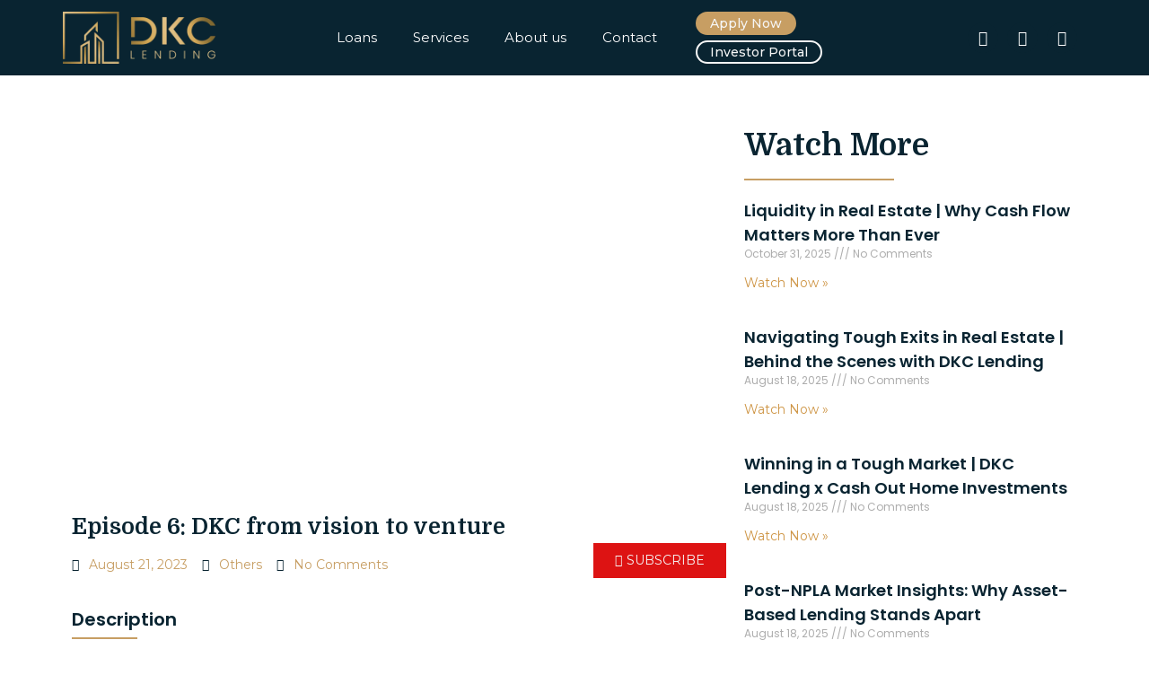

--- FILE ---
content_type: text/html; charset=UTF-8
request_url: https://dkclending.com/videos/episode-6-dkc-from-vision-to-venture/
body_size: 22423
content:
<!doctype html>
<html lang="en" prefix="og: https://ogp.me/ns#">
<head><meta charset="UTF-8"><script>if(navigator.userAgent.match(/MSIE|Internet Explorer/i)||navigator.userAgent.match(/Trident\/7\..*?rv:11/i)){var href=document.location.href;if(!href.match(/[?&]nowprocket/)){if(href.indexOf("?")==-1){if(href.indexOf("#")==-1){document.location.href=href+"?nowprocket=1"}else{document.location.href=href.replace("#","?nowprocket=1#")}}else{if(href.indexOf("#")==-1){document.location.href=href+"&nowprocket=1"}else{document.location.href=href.replace("#","&nowprocket=1#")}}}}</script><script>class RocketLazyLoadScripts{constructor(){this.triggerEvents=["keydown","mousedown","mousemove","touchmove","touchstart","touchend","wheel"],this.userEventHandler=this._triggerListener.bind(this),this.touchStartHandler=this._onTouchStart.bind(this),this.touchMoveHandler=this._onTouchMove.bind(this),this.touchEndHandler=this._onTouchEnd.bind(this),this.clickHandler=this._onClick.bind(this),this.interceptedClicks=[],window.addEventListener("pageshow",(e=>{this.persisted=e.persisted})),window.addEventListener("DOMContentLoaded",(()=>{this._preconnect3rdParties()})),this.delayedScripts={normal:[],async:[],defer:[]},this.allJQueries=[]}_addUserInteractionListener(e){document.hidden?e._triggerListener():(this.triggerEvents.forEach((t=>window.addEventListener(t,e.userEventHandler,{passive:!0}))),window.addEventListener("touchstart",e.touchStartHandler,{passive:!0}),window.addEventListener("mousedown",e.touchStartHandler),document.addEventListener("visibilitychange",e.userEventHandler))}_removeUserInteractionListener(){this.triggerEvents.forEach((e=>window.removeEventListener(e,this.userEventHandler,{passive:!0}))),document.removeEventListener("visibilitychange",this.userEventHandler)}_onTouchStart(e){"HTML"!==e.target.tagName&&(window.addEventListener("touchend",this.touchEndHandler),window.addEventListener("mouseup",this.touchEndHandler),window.addEventListener("touchmove",this.touchMoveHandler,{passive:!0}),window.addEventListener("mousemove",this.touchMoveHandler),e.target.addEventListener("click",this.clickHandler),this._renameDOMAttribute(e.target,"onclick","rocket-onclick"))}_onTouchMove(e){window.removeEventListener("touchend",this.touchEndHandler),window.removeEventListener("mouseup",this.touchEndHandler),window.removeEventListener("touchmove",this.touchMoveHandler,{passive:!0}),window.removeEventListener("mousemove",this.touchMoveHandler),e.target.removeEventListener("click",this.clickHandler),this._renameDOMAttribute(e.target,"rocket-onclick","onclick")}_onTouchEnd(e){window.removeEventListener("touchend",this.touchEndHandler),window.removeEventListener("mouseup",this.touchEndHandler),window.removeEventListener("touchmove",this.touchMoveHandler,{passive:!0}),window.removeEventListener("mousemove",this.touchMoveHandler)}_onClick(e){e.target.removeEventListener("click",this.clickHandler),this._renameDOMAttribute(e.target,"rocket-onclick","onclick"),this.interceptedClicks.push(e),e.preventDefault(),e.stopPropagation(),e.stopImmediatePropagation()}_replayClicks(){window.removeEventListener("touchstart",this.touchStartHandler,{passive:!0}),window.removeEventListener("mousedown",this.touchStartHandler),this.interceptedClicks.forEach((e=>{e.target.dispatchEvent(new MouseEvent("click",{view:e.view,bubbles:!0,cancelable:!0}))}))}_renameDOMAttribute(e,t,n){e.hasAttribute&&e.hasAttribute(t)&&(event.target.setAttribute(n,event.target.getAttribute(t)),event.target.removeAttribute(t))}_triggerListener(){this._removeUserInteractionListener(this),"loading"===document.readyState?document.addEventListener("DOMContentLoaded",this._loadEverythingNow.bind(this)):this._loadEverythingNow()}_preconnect3rdParties(){let e=[];document.querySelectorAll("script[type=rocketlazyloadscript]").forEach((t=>{if(t.hasAttribute("src")){const n=new URL(t.src).origin;n!==location.origin&&e.push({src:n,crossOrigin:t.crossOrigin||"module"===t.getAttribute("data-rocket-type")})}})),e=[...new Map(e.map((e=>[JSON.stringify(e),e]))).values()],this._batchInjectResourceHints(e,"preconnect")}async _loadEverythingNow(){this.lastBreath=Date.now(),this._delayEventListeners(),this._delayJQueryReady(this),this._handleDocumentWrite(),this._registerAllDelayedScripts(),this._preloadAllScripts(),await this._loadScriptsFromList(this.delayedScripts.normal),await this._loadScriptsFromList(this.delayedScripts.defer),await this._loadScriptsFromList(this.delayedScripts.async);try{await this._triggerDOMContentLoaded(),await this._triggerWindowLoad()}catch(e){}window.dispatchEvent(new Event("rocket-allScriptsLoaded")),this._replayClicks()}_registerAllDelayedScripts(){document.querySelectorAll("script[type=rocketlazyloadscript]").forEach((e=>{e.hasAttribute("src")?e.hasAttribute("async")&&!1!==e.async?this.delayedScripts.async.push(e):e.hasAttribute("defer")&&!1!==e.defer||"module"===e.getAttribute("data-rocket-type")?this.delayedScripts.defer.push(e):this.delayedScripts.normal.push(e):this.delayedScripts.normal.push(e)}))}async _transformScript(e){return await this._littleBreath(),new Promise((t=>{const n=document.createElement("script");[...e.attributes].forEach((e=>{let t=e.nodeName;"type"!==t&&("data-rocket-type"===t&&(t="type"),n.setAttribute(t,e.nodeValue))})),e.hasAttribute("src")?(n.addEventListener("load",t),n.addEventListener("error",t)):(n.text=e.text,t());try{e.parentNode.replaceChild(n,e)}catch(e){t()}}))}async _loadScriptsFromList(e){const t=e.shift();return t?(await this._transformScript(t),this._loadScriptsFromList(e)):Promise.resolve()}_preloadAllScripts(){this._batchInjectResourceHints([...this.delayedScripts.normal,...this.delayedScripts.defer,...this.delayedScripts.async],"preload")}_batchInjectResourceHints(e,t){var n=document.createDocumentFragment();e.forEach((e=>{if(e.src){const i=document.createElement("link");i.href=e.src,i.rel=t,"preconnect"!==t&&(i.as="script"),e.getAttribute&&"module"===e.getAttribute("data-rocket-type")&&(i.crossOrigin=!0),e.crossOrigin&&(i.crossOrigin=e.crossOrigin),n.appendChild(i)}})),document.head.appendChild(n)}_delayEventListeners(){let e={};function t(t,n){!function(t){function n(n){return e[t].eventsToRewrite.indexOf(n)>=0?"rocket-"+n:n}e[t]||(e[t]={originalFunctions:{add:t.addEventListener,remove:t.removeEventListener},eventsToRewrite:[]},t.addEventListener=function(){arguments[0]=n(arguments[0]),e[t].originalFunctions.add.apply(t,arguments)},t.removeEventListener=function(){arguments[0]=n(arguments[0]),e[t].originalFunctions.remove.apply(t,arguments)})}(t),e[t].eventsToRewrite.push(n)}function n(e,t){let n=e[t];Object.defineProperty(e,t,{get:()=>n||function(){},set(i){e["rocket"+t]=n=i}})}t(document,"DOMContentLoaded"),t(window,"DOMContentLoaded"),t(window,"load"),t(window,"pageshow"),t(document,"readystatechange"),n(document,"onreadystatechange"),n(window,"onload"),n(window,"onpageshow")}_delayJQueryReady(e){let t=window.jQuery;Object.defineProperty(window,"jQuery",{get:()=>t,set(n){if(n&&n.fn&&!e.allJQueries.includes(n)){n.fn.ready=n.fn.init.prototype.ready=function(t){e.domReadyFired?t.bind(document)(n):document.addEventListener("rocket-DOMContentLoaded",(()=>t.bind(document)(n)))};const t=n.fn.on;n.fn.on=n.fn.init.prototype.on=function(){if(this[0]===window){function e(e){return e.split(" ").map((e=>"load"===e||0===e.indexOf("load.")?"rocket-jquery-load":e)).join(" ")}"string"==typeof arguments[0]||arguments[0]instanceof String?arguments[0]=e(arguments[0]):"object"==typeof arguments[0]&&Object.keys(arguments[0]).forEach((t=>{delete Object.assign(arguments[0],{[e(t)]:arguments[0][t]})[t]}))}return t.apply(this,arguments),this},e.allJQueries.push(n)}t=n}})}async _triggerDOMContentLoaded(){this.domReadyFired=!0,await this._littleBreath(),document.dispatchEvent(new Event("rocket-DOMContentLoaded")),await this._littleBreath(),window.dispatchEvent(new Event("rocket-DOMContentLoaded")),await this._littleBreath(),document.dispatchEvent(new Event("rocket-readystatechange")),await this._littleBreath(),document.rocketonreadystatechange&&document.rocketonreadystatechange()}async _triggerWindowLoad(){await this._littleBreath(),window.dispatchEvent(new Event("rocket-load")),await this._littleBreath(),window.rocketonload&&window.rocketonload(),await this._littleBreath(),this.allJQueries.forEach((e=>e(window).trigger("rocket-jquery-load"))),await this._littleBreath();const e=new Event("rocket-pageshow");e.persisted=this.persisted,window.dispatchEvent(e),await this._littleBreath(),window.rocketonpageshow&&window.rocketonpageshow({persisted:this.persisted})}_handleDocumentWrite(){const e=new Map;document.write=document.writeln=function(t){const n=document.currentScript,i=document.createRange(),r=n.parentElement;let o=e.get(n);void 0===o&&(o=n.nextSibling,e.set(n,o));const s=document.createDocumentFragment();i.setStart(s,0),s.appendChild(i.createContextualFragment(t)),r.insertBefore(s,o)}}async _littleBreath(){Date.now()-this.lastBreath>45&&(await this._requestAnimFrame(),this.lastBreath=Date.now())}async _requestAnimFrame(){return document.hidden?new Promise((e=>setTimeout(e))):new Promise((e=>requestAnimationFrame(e)))}static run(){const e=new RocketLazyLoadScripts;e._addUserInteractionListener(e)}}RocketLazyLoadScripts.run();</script>
	
	<meta name="viewport" content="width=device-width, initial-scale=1">
	<link rel="profile" href="https://gmpg.org/xfn/11">
	
<!-- Search Engine Optimization by Rank Math - https://rankmath.com/ -->
<title>Episode 6: DKC from vision to venture - DKC Lending</title><link rel="preload" as="style" href="https://fonts.googleapis.com/css?family=Domine%3A100%2C100italic%2C200%2C200italic%2C300%2C300italic%2C400%2C400italic%2C500%2C500italic%2C600%2C600italic%2C700%2C700italic%2C800%2C800italic%2C900%2C900italic%7CPoppins%3A100%2C100italic%2C200%2C200italic%2C300%2C300italic%2C400%2C400italic%2C500%2C500italic%2C600%2C600italic%2C700%2C700italic%2C800%2C800italic%2C900%2C900italic%7CMontserrat%3A100%2C100italic%2C200%2C200italic%2C300%2C300italic%2C400%2C400italic%2C500%2C500italic%2C600%2C600italic%2C700%2C700italic%2C800%2C800italic%2C900%2C900italic&#038;display=swap" /><link rel="stylesheet" href="https://fonts.googleapis.com/css?family=Domine%3A100%2C100italic%2C200%2C200italic%2C300%2C300italic%2C400%2C400italic%2C500%2C500italic%2C600%2C600italic%2C700%2C700italic%2C800%2C800italic%2C900%2C900italic%7CPoppins%3A100%2C100italic%2C200%2C200italic%2C300%2C300italic%2C400%2C400italic%2C500%2C500italic%2C600%2C600italic%2C700%2C700italic%2C800%2C800italic%2C900%2C900italic%7CMontserrat%3A100%2C100italic%2C200%2C200italic%2C300%2C300italic%2C400%2C400italic%2C500%2C500italic%2C600%2C600italic%2C700%2C700italic%2C800%2C800italic%2C900%2C900italic&#038;display=swap" media="print" onload="this.media='all'" /><noscript><link rel="stylesheet" href="https://fonts.googleapis.com/css?family=Domine%3A100%2C100italic%2C200%2C200italic%2C300%2C300italic%2C400%2C400italic%2C500%2C500italic%2C600%2C600italic%2C700%2C700italic%2C800%2C800italic%2C900%2C900italic%7CPoppins%3A100%2C100italic%2C200%2C200italic%2C300%2C300italic%2C400%2C400italic%2C500%2C500italic%2C600%2C600italic%2C700%2C700italic%2C800%2C800italic%2C900%2C900italic%7CMontserrat%3A100%2C100italic%2C200%2C200italic%2C300%2C300italic%2C400%2C400italic%2C500%2C500italic%2C600%2C600italic%2C700%2C700italic%2C800%2C800italic%2C900%2C900italic&#038;display=swap" /></noscript>
<meta name="description" content="Join us as we delve into the origin story of DKC lending, straight from the minds of its visionary founding partners and team members."/>
<meta name="robots" content="follow, index, max-snippet:-1, max-video-preview:-1, max-image-preview:large"/>
<link rel="canonical" href="https://dkclending.com/videos/episode-6-dkc-from-vision-to-venture/" />
<meta property="og:locale" content="en_US" />
<meta property="og:type" content="article" />
<meta property="og:title" content="Episode 6: DKC from vision to venture - DKC Lending" />
<meta property="og:description" content="Join us as we delve into the origin story of DKC lending, straight from the minds of its visionary founding partners and team members." />
<meta property="og:url" content="https://dkclending.com/videos/episode-6-dkc-from-vision-to-venture/" />
<meta property="og:site_name" content="DKC Lending" />
<meta property="article:publisher" content="https://www.facebook.com/DKC-Lending-108490198122521" />
<meta property="og:updated_time" content="2023-08-31T13:36:44+00:00" />
<meta property="og:image" content="https://dkclending.com/wp-content/uploads/2023/08/Episode-6-DKC-from-vision-to-venture.jpg" />
<meta property="og:image:secure_url" content="https://dkclending.com/wp-content/uploads/2023/08/Episode-6-DKC-from-vision-to-venture.jpg" />
<meta property="og:image:width" content="1280" />
<meta property="og:image:height" content="720" />
<meta property="og:image:alt" content="Episode 6: DKC from vision to venture" />
<meta property="og:image:type" content="image/jpeg" />
<meta name="twitter:card" content="summary_large_image" />
<meta name="twitter:title" content="Episode 6: DKC from vision to venture - DKC Lending" />
<meta name="twitter:description" content="Join us as we delve into the origin story of DKC lending, straight from the minds of its visionary founding partners and team members." />
<meta name="twitter:site" content="@David@dkclending.com" />
<meta name="twitter:creator" content="@David@dkclending.com" />
<meta name="twitter:image" content="https://dkclending.com/wp-content/uploads/2023/08/Episode-6-DKC-from-vision-to-venture.jpg" />
<script type="application/ld+json" class="rank-math-schema">{"@context":"https://schema.org","@graph":[{"@type":"BreadcrumbList","@id":"https://dkclending.com/videos/episode-6-dkc-from-vision-to-venture/#breadcrumb","itemListElement":[{"@type":"ListItem","position":"1","item":{"@id":"https://dkclending.com","name":"Home"}},{"@type":"ListItem","position":"2","item":{"@id":"https://dkclending.com/videos/episode-6-dkc-from-vision-to-venture/","name":"Episode 6: DKC from vision to venture"}}]}]}</script>
<!-- /Rank Math WordPress SEO plugin -->

<link rel='dns-prefetch' href='//stats.wp.com' />
<link rel='dns-prefetch' href='//maxcdn.bootstrapcdn.com' />
<link href='https://fonts.gstatic.com' crossorigin rel='preconnect' />
<link rel="alternate" type="application/rss+xml" title="DKC Lending &raquo; Feed" href="https://dkclending.com/feed/" />
<link rel="alternate" type="application/rss+xml" title="DKC Lending &raquo; Comments Feed" href="https://dkclending.com/comments/feed/" />
<link rel="alternate" type="application/rss+xml" title="DKC Lending &raquo; Episode 6: DKC from vision to venture Comments Feed" href="https://dkclending.com/videos/episode-6-dkc-from-vision-to-venture/feed/" />
<link rel="alternate" type="application/rss+xml" title="DKC Lending &raquo; Stories Feed" href="https://dkclending.com/web-stories/feed/"><link rel='stylesheet' id='sbi_styles-css' href='https://dkclending.com/wp-content/plugins/instagram-feed/css/sbi-styles.min.css?ver=6.3.1' media='all' />
<style id='wp-emoji-styles-inline-css'>

	img.wp-smiley, img.emoji {
		display: inline !important;
		border: none !important;
		box-shadow: none !important;
		height: 1em !important;
		width: 1em !important;
		margin: 0 0.07em !important;
		vertical-align: -0.1em !important;
		background: none !important;
		padding: 0 !important;
	}
</style>
<link rel='stylesheet' id='wp-block-library-css' href='https://dkclending.com/wp-includes/css/dist/block-library/style.min.css?ver=6.5.7' media='all' />
<style id='wp-block-library-inline-css'>
.has-text-align-justify{text-align:justify;}
</style>
<link rel='stylesheet' id='mediaelement-css' href='https://dkclending.com/wp-includes/js/mediaelement/mediaelementplayer-legacy.min.css?ver=4.2.17' media='all' />
<link rel='stylesheet' id='wp-mediaelement-css' href='https://dkclending.com/wp-includes/js/mediaelement/wp-mediaelement.min.css?ver=6.5.7' media='all' />
<style id='jetpack-sharing-buttons-style-inline-css'>
.jetpack-sharing-buttons__services-list{display:flex;flex-direction:row;flex-wrap:wrap;gap:0;list-style-type:none;margin:5px;padding:0}.jetpack-sharing-buttons__services-list.has-small-icon-size{font-size:12px}.jetpack-sharing-buttons__services-list.has-normal-icon-size{font-size:16px}.jetpack-sharing-buttons__services-list.has-large-icon-size{font-size:24px}.jetpack-sharing-buttons__services-list.has-huge-icon-size{font-size:36px}@media print{.jetpack-sharing-buttons__services-list{display:none!important}}.editor-styles-wrapper .wp-block-jetpack-sharing-buttons{gap:0;padding-inline-start:0}ul.jetpack-sharing-buttons__services-list.has-background{padding:1.25em 2.375em}
</style>
<style id='rank-math-toc-block-style-inline-css'>
.wp-block-rank-math-toc-block nav ol{counter-reset:item}.wp-block-rank-math-toc-block nav ol li{display:block}.wp-block-rank-math-toc-block nav ol li:before{content:counters(item, ".") ". ";counter-increment:item}

</style>
<style id='classic-theme-styles-inline-css'>
/*! This file is auto-generated */
.wp-block-button__link{color:#fff;background-color:#32373c;border-radius:9999px;box-shadow:none;text-decoration:none;padding:calc(.667em + 2px) calc(1.333em + 2px);font-size:1.125em}.wp-block-file__button{background:#32373c;color:#fff;text-decoration:none}
</style>
<style id='global-styles-inline-css'>
body{--wp--preset--color--black: #000000;--wp--preset--color--cyan-bluish-gray: #abb8c3;--wp--preset--color--white: #ffffff;--wp--preset--color--pale-pink: #f78da7;--wp--preset--color--vivid-red: #cf2e2e;--wp--preset--color--luminous-vivid-orange: #ff6900;--wp--preset--color--luminous-vivid-amber: #fcb900;--wp--preset--color--light-green-cyan: #7bdcb5;--wp--preset--color--vivid-green-cyan: #00d084;--wp--preset--color--pale-cyan-blue: #8ed1fc;--wp--preset--color--vivid-cyan-blue: #0693e3;--wp--preset--color--vivid-purple: #9b51e0;--wp--preset--gradient--vivid-cyan-blue-to-vivid-purple: linear-gradient(135deg,rgba(6,147,227,1) 0%,rgb(155,81,224) 100%);--wp--preset--gradient--light-green-cyan-to-vivid-green-cyan: linear-gradient(135deg,rgb(122,220,180) 0%,rgb(0,208,130) 100%);--wp--preset--gradient--luminous-vivid-amber-to-luminous-vivid-orange: linear-gradient(135deg,rgba(252,185,0,1) 0%,rgba(255,105,0,1) 100%);--wp--preset--gradient--luminous-vivid-orange-to-vivid-red: linear-gradient(135deg,rgba(255,105,0,1) 0%,rgb(207,46,46) 100%);--wp--preset--gradient--very-light-gray-to-cyan-bluish-gray: linear-gradient(135deg,rgb(238,238,238) 0%,rgb(169,184,195) 100%);--wp--preset--gradient--cool-to-warm-spectrum: linear-gradient(135deg,rgb(74,234,220) 0%,rgb(151,120,209) 20%,rgb(207,42,186) 40%,rgb(238,44,130) 60%,rgb(251,105,98) 80%,rgb(254,248,76) 100%);--wp--preset--gradient--blush-light-purple: linear-gradient(135deg,rgb(255,206,236) 0%,rgb(152,150,240) 100%);--wp--preset--gradient--blush-bordeaux: linear-gradient(135deg,rgb(254,205,165) 0%,rgb(254,45,45) 50%,rgb(107,0,62) 100%);--wp--preset--gradient--luminous-dusk: linear-gradient(135deg,rgb(255,203,112) 0%,rgb(199,81,192) 50%,rgb(65,88,208) 100%);--wp--preset--gradient--pale-ocean: linear-gradient(135deg,rgb(255,245,203) 0%,rgb(182,227,212) 50%,rgb(51,167,181) 100%);--wp--preset--gradient--electric-grass: linear-gradient(135deg,rgb(202,248,128) 0%,rgb(113,206,126) 100%);--wp--preset--gradient--midnight: linear-gradient(135deg,rgb(2,3,129) 0%,rgb(40,116,252) 100%);--wp--preset--font-size--small: 13px;--wp--preset--font-size--medium: 20px;--wp--preset--font-size--large: 36px;--wp--preset--font-size--x-large: 42px;--wp--preset--spacing--20: 0.44rem;--wp--preset--spacing--30: 0.67rem;--wp--preset--spacing--40: 1rem;--wp--preset--spacing--50: 1.5rem;--wp--preset--spacing--60: 2.25rem;--wp--preset--spacing--70: 3.38rem;--wp--preset--spacing--80: 5.06rem;--wp--preset--shadow--natural: 6px 6px 9px rgba(0, 0, 0, 0.2);--wp--preset--shadow--deep: 12px 12px 50px rgba(0, 0, 0, 0.4);--wp--preset--shadow--sharp: 6px 6px 0px rgba(0, 0, 0, 0.2);--wp--preset--shadow--outlined: 6px 6px 0px -3px rgba(255, 255, 255, 1), 6px 6px rgba(0, 0, 0, 1);--wp--preset--shadow--crisp: 6px 6px 0px rgba(0, 0, 0, 1);}:where(.is-layout-flex){gap: 0.5em;}:where(.is-layout-grid){gap: 0.5em;}body .is-layout-flex{display: flex;}body .is-layout-flex{flex-wrap: wrap;align-items: center;}body .is-layout-flex > *{margin: 0;}body .is-layout-grid{display: grid;}body .is-layout-grid > *{margin: 0;}:where(.wp-block-columns.is-layout-flex){gap: 2em;}:where(.wp-block-columns.is-layout-grid){gap: 2em;}:where(.wp-block-post-template.is-layout-flex){gap: 1.25em;}:where(.wp-block-post-template.is-layout-grid){gap: 1.25em;}.has-black-color{color: var(--wp--preset--color--black) !important;}.has-cyan-bluish-gray-color{color: var(--wp--preset--color--cyan-bluish-gray) !important;}.has-white-color{color: var(--wp--preset--color--white) !important;}.has-pale-pink-color{color: var(--wp--preset--color--pale-pink) !important;}.has-vivid-red-color{color: var(--wp--preset--color--vivid-red) !important;}.has-luminous-vivid-orange-color{color: var(--wp--preset--color--luminous-vivid-orange) !important;}.has-luminous-vivid-amber-color{color: var(--wp--preset--color--luminous-vivid-amber) !important;}.has-light-green-cyan-color{color: var(--wp--preset--color--light-green-cyan) !important;}.has-vivid-green-cyan-color{color: var(--wp--preset--color--vivid-green-cyan) !important;}.has-pale-cyan-blue-color{color: var(--wp--preset--color--pale-cyan-blue) !important;}.has-vivid-cyan-blue-color{color: var(--wp--preset--color--vivid-cyan-blue) !important;}.has-vivid-purple-color{color: var(--wp--preset--color--vivid-purple) !important;}.has-black-background-color{background-color: var(--wp--preset--color--black) !important;}.has-cyan-bluish-gray-background-color{background-color: var(--wp--preset--color--cyan-bluish-gray) !important;}.has-white-background-color{background-color: var(--wp--preset--color--white) !important;}.has-pale-pink-background-color{background-color: var(--wp--preset--color--pale-pink) !important;}.has-vivid-red-background-color{background-color: var(--wp--preset--color--vivid-red) !important;}.has-luminous-vivid-orange-background-color{background-color: var(--wp--preset--color--luminous-vivid-orange) !important;}.has-luminous-vivid-amber-background-color{background-color: var(--wp--preset--color--luminous-vivid-amber) !important;}.has-light-green-cyan-background-color{background-color: var(--wp--preset--color--light-green-cyan) !important;}.has-vivid-green-cyan-background-color{background-color: var(--wp--preset--color--vivid-green-cyan) !important;}.has-pale-cyan-blue-background-color{background-color: var(--wp--preset--color--pale-cyan-blue) !important;}.has-vivid-cyan-blue-background-color{background-color: var(--wp--preset--color--vivid-cyan-blue) !important;}.has-vivid-purple-background-color{background-color: var(--wp--preset--color--vivid-purple) !important;}.has-black-border-color{border-color: var(--wp--preset--color--black) !important;}.has-cyan-bluish-gray-border-color{border-color: var(--wp--preset--color--cyan-bluish-gray) !important;}.has-white-border-color{border-color: var(--wp--preset--color--white) !important;}.has-pale-pink-border-color{border-color: var(--wp--preset--color--pale-pink) !important;}.has-vivid-red-border-color{border-color: var(--wp--preset--color--vivid-red) !important;}.has-luminous-vivid-orange-border-color{border-color: var(--wp--preset--color--luminous-vivid-orange) !important;}.has-luminous-vivid-amber-border-color{border-color: var(--wp--preset--color--luminous-vivid-amber) !important;}.has-light-green-cyan-border-color{border-color: var(--wp--preset--color--light-green-cyan) !important;}.has-vivid-green-cyan-border-color{border-color: var(--wp--preset--color--vivid-green-cyan) !important;}.has-pale-cyan-blue-border-color{border-color: var(--wp--preset--color--pale-cyan-blue) !important;}.has-vivid-cyan-blue-border-color{border-color: var(--wp--preset--color--vivid-cyan-blue) !important;}.has-vivid-purple-border-color{border-color: var(--wp--preset--color--vivid-purple) !important;}.has-vivid-cyan-blue-to-vivid-purple-gradient-background{background: var(--wp--preset--gradient--vivid-cyan-blue-to-vivid-purple) !important;}.has-light-green-cyan-to-vivid-green-cyan-gradient-background{background: var(--wp--preset--gradient--light-green-cyan-to-vivid-green-cyan) !important;}.has-luminous-vivid-amber-to-luminous-vivid-orange-gradient-background{background: var(--wp--preset--gradient--luminous-vivid-amber-to-luminous-vivid-orange) !important;}.has-luminous-vivid-orange-to-vivid-red-gradient-background{background: var(--wp--preset--gradient--luminous-vivid-orange-to-vivid-red) !important;}.has-very-light-gray-to-cyan-bluish-gray-gradient-background{background: var(--wp--preset--gradient--very-light-gray-to-cyan-bluish-gray) !important;}.has-cool-to-warm-spectrum-gradient-background{background: var(--wp--preset--gradient--cool-to-warm-spectrum) !important;}.has-blush-light-purple-gradient-background{background: var(--wp--preset--gradient--blush-light-purple) !important;}.has-blush-bordeaux-gradient-background{background: var(--wp--preset--gradient--blush-bordeaux) !important;}.has-luminous-dusk-gradient-background{background: var(--wp--preset--gradient--luminous-dusk) !important;}.has-pale-ocean-gradient-background{background: var(--wp--preset--gradient--pale-ocean) !important;}.has-electric-grass-gradient-background{background: var(--wp--preset--gradient--electric-grass) !important;}.has-midnight-gradient-background{background: var(--wp--preset--gradient--midnight) !important;}.has-small-font-size{font-size: var(--wp--preset--font-size--small) !important;}.has-medium-font-size{font-size: var(--wp--preset--font-size--medium) !important;}.has-large-font-size{font-size: var(--wp--preset--font-size--large) !important;}.has-x-large-font-size{font-size: var(--wp--preset--font-size--x-large) !important;}
.wp-block-navigation a:where(:not(.wp-element-button)){color: inherit;}
:where(.wp-block-post-template.is-layout-flex){gap: 1.25em;}:where(.wp-block-post-template.is-layout-grid){gap: 1.25em;}
:where(.wp-block-columns.is-layout-flex){gap: 2em;}:where(.wp-block-columns.is-layout-grid){gap: 2em;}
.wp-block-pullquote{font-size: 1.5em;line-height: 1.6;}
</style>
<link rel='stylesheet' id='LeadConnector-css' href='https://dkclending.com/wp-content/plugins/leadconnector/public/css/lc-public.css?ver=3.0.9' media='all' />
<link rel='stylesheet' id='cff-css' href='https://dkclending.com/wp-content/plugins/custom-facebook-feed/assets/css/cff-style.min.css?ver=4.2.5' media='all' />
<link data-minify="1" rel='stylesheet' id='sb-font-awesome-css' href='https://dkclending.com/wp-content/cache/min/1/font-awesome/4.7.0/css/font-awesome.min.css?ver=1767209093' media='all' />
<link rel='stylesheet' id='hello-elementor-css' href='https://dkclending.com/wp-content/themes/hello-elementor/style.min.css?ver=3.0.1' media='all' />
<link rel='stylesheet' id='hello-elementor-theme-style-css' href='https://dkclending.com/wp-content/themes/hello-elementor/theme.min.css?ver=3.0.1' media='all' />
<link rel='stylesheet' id='hello-elementor-header-footer-css' href='https://dkclending.com/wp-content/themes/hello-elementor/header-footer.min.css?ver=3.0.1' media='all' />
<link data-minify="1" rel='stylesheet' id='elementor-icons-css' href='https://dkclending.com/wp-content/cache/min/1/wp-content/plugins/elementor/assets/lib/eicons/css/elementor-icons.min.css?ver=1767209093' media='all' />
<link rel='stylesheet' id='elementor-frontend-css' href='https://dkclending.com/wp-content/plugins/elementor/assets/css/frontend.min.css?ver=3.21.7' media='all' />
<link data-minify="1" rel='stylesheet' id='swiper-css' href='https://dkclending.com/wp-content/cache/min/1/wp-content/plugins/elementor/assets/lib/swiper/v8/css/swiper.min.css?ver=1767209093' media='all' />
<link rel='stylesheet' id='elementor-post-8-css' href='https://dkclending.com/wp-content/uploads/elementor/css/post-8.css?ver=1716456436' media='all' />
<link rel='stylesheet' id='cffstyles-css' href='https://dkclending.com/wp-content/plugins/custom-facebook-feed/assets/css/cff-style.min.css?ver=4.2.5' media='all' />
<link rel='stylesheet' id='elementor-pro-css' href='https://dkclending.com/wp-content/plugins/elementor-pro/assets/css/frontend.min.css?ver=3.21.3' media='all' />
<link rel='stylesheet' id='sbistyles-css' href='https://dkclending.com/wp-content/plugins/instagram-feed/css/sbi-styles.min.css?ver=6.3.1' media='all' />
<link data-minify="1" rel='stylesheet' id='font-awesome-5-all-css' href='https://dkclending.com/wp-content/cache/min/1/wp-content/plugins/elementor/assets/lib/font-awesome/css/all.min.css?ver=1767209093' media='all' />
<link rel='stylesheet' id='font-awesome-4-shim-css' href='https://dkclending.com/wp-content/plugins/elementor/assets/lib/font-awesome/css/v4-shims.min.css?ver=3.21.7' media='all' />
<link rel='stylesheet' id='elementor-global-css' href='https://dkclending.com/wp-content/uploads/elementor/css/global.css?ver=1716456437' media='all' />
<link rel='stylesheet' id='elementor-post-937-css' href='https://dkclending.com/wp-content/uploads/elementor/css/post-937.css?ver=1735850558' media='all' />
<link rel='stylesheet' id='elementor-post-955-css' href='https://dkclending.com/wp-content/uploads/elementor/css/post-955.css?ver=1745561362' media='all' />
<link rel='stylesheet' id='elementor-post-2820-css' href='https://dkclending.com/wp-content/uploads/elementor/css/post-2820.css?ver=1716456661' media='all' />
<link rel='stylesheet' id='hello-elementor-child-style-css' href='https://dkclending.com/wp-content/themes/hello-theme-child-master/style.css?ver=2.0.0' media='all' />
<link data-minify="1" rel='stylesheet' id='ecs-styles-css' href='https://dkclending.com/wp-content/cache/min/1/wp-content/plugins/ele-custom-skin/assets/css/ecs-style.css?ver=1767209093' media='all' />
<link rel='stylesheet' id='elementor-post-2663-css' href='https://dkclending.com/wp-content/uploads/elementor/css/post-2663.css?ver=1694125945' media='all' />
<link rel='stylesheet' id='elementor-post-2823-css' href='https://dkclending.com/wp-content/uploads/elementor/css/post-2823.css?ver=1635158665' media='all' />
<style id='rocket-lazyload-inline-css'>
.rll-youtube-player{position:relative;padding-bottom:56.23%;height:0;overflow:hidden;max-width:100%;}.rll-youtube-player:focus-within{outline: 2px solid currentColor;outline-offset: 5px;}.rll-youtube-player iframe{position:absolute;top:0;left:0;width:100%;height:100%;z-index:100;background:0 0}.rll-youtube-player img{bottom:0;display:block;left:0;margin:auto;max-width:100%;width:100%;position:absolute;right:0;top:0;border:none;height:auto;-webkit-transition:.4s all;-moz-transition:.4s all;transition:.4s all}.rll-youtube-player img:hover{-webkit-filter:brightness(75%)}.rll-youtube-player .play{height:100%;width:100%;left:0;top:0;position:absolute;background:url(https://dkclending.com/wp-content/plugins/wp-rocket/assets/img/youtube.png) no-repeat center;background-color: transparent !important;cursor:pointer;border:none;}
</style>

<link rel='stylesheet' id='elementor-icons-shared-0-css' href='https://dkclending.com/wp-content/plugins/elementor/assets/lib/font-awesome/css/fontawesome.min.css?ver=5.15.3' media='all' />
<link data-minify="1" rel='stylesheet' id='elementor-icons-fa-solid-css' href='https://dkclending.com/wp-content/cache/min/1/wp-content/plugins/elementor/assets/lib/font-awesome/css/solid.min.css?ver=1767209093' media='all' />
<link data-minify="1" rel='stylesheet' id='elementor-icons-fa-brands-css' href='https://dkclending.com/wp-content/cache/min/1/wp-content/plugins/elementor/assets/lib/font-awesome/css/brands.min.css?ver=1767209093' media='all' />
<link data-minify="1" rel='stylesheet' id='elementor-icons-fa-regular-css' href='https://dkclending.com/wp-content/cache/min/1/wp-content/plugins/elementor/assets/lib/font-awesome/css/regular.min.css?ver=1767209093' media='all' />
<link rel="preconnect" href="https://fonts.gstatic.com/" crossorigin><script type="rocketlazyloadscript" src="https://dkclending.com/wp-includes/js/jquery/jquery.min.js?ver=3.7.1" id="jquery-core-js"></script>
<script type="rocketlazyloadscript" src="https://dkclending.com/wp-includes/js/jquery/jquery-migrate.min.js?ver=3.4.1" id="jquery-migrate-js" defer></script>
<script type="rocketlazyloadscript" src="https://dkclending.com/wp-content/plugins/elementor/assets/lib/font-awesome/js/v4-shims.min.js?ver=3.21.7" id="font-awesome-4-shim-js" defer></script>
<script id="ecs_ajax_load-js-extra">
var ecs_ajax_params = {"ajaxurl":"https:\/\/dkclending.com\/wp-admin\/admin-ajax.php","posts":"{\"page\":0,\"videos\":\"episode-6-dkc-from-vision-to-venture\",\"post_type\":\"videos\",\"name\":\"episode-6-dkc-from-vision-to-venture\",\"error\":\"\",\"m\":\"\",\"p\":0,\"post_parent\":\"\",\"subpost\":\"\",\"subpost_id\":\"\",\"attachment\":\"\",\"attachment_id\":0,\"pagename\":\"\",\"page_id\":0,\"second\":\"\",\"minute\":\"\",\"hour\":\"\",\"day\":0,\"monthnum\":0,\"year\":0,\"w\":0,\"category_name\":\"\",\"tag\":\"\",\"cat\":\"\",\"tag_id\":\"\",\"author\":\"\",\"author_name\":\"\",\"feed\":\"\",\"tb\":\"\",\"paged\":0,\"meta_key\":\"\",\"meta_value\":\"\",\"preview\":\"\",\"s\":\"\",\"sentence\":\"\",\"title\":\"\",\"fields\":\"\",\"menu_order\":\"\",\"embed\":\"\",\"category__in\":[],\"category__not_in\":[],\"category__and\":[],\"post__in\":[],\"post__not_in\":[],\"post_name__in\":[],\"tag__in\":[],\"tag__not_in\":[],\"tag__and\":[],\"tag_slug__in\":[],\"tag_slug__and\":[],\"post_parent__in\":[],\"post_parent__not_in\":[],\"author__in\":[],\"author__not_in\":[],\"search_columns\":[],\"ignore_sticky_posts\":false,\"suppress_filters\":false,\"cache_results\":true,\"update_post_term_cache\":true,\"update_menu_item_cache\":false,\"lazy_load_term_meta\":true,\"update_post_meta_cache\":true,\"posts_per_page\":10,\"nopaging\":false,\"comments_per_page\":\"50\",\"no_found_rows\":false,\"order\":\"DESC\"}"};
</script>
<script type="rocketlazyloadscript" src="https://dkclending.com/wp-content/plugins/ele-custom-skin/assets/js/ecs_ajax_pagination.js?ver=3.1.9" id="ecs_ajax_load-js" defer></script>
<script type="rocketlazyloadscript" src="https://dkclending.com/wp-content/plugins/ele-custom-skin/assets/js/ecs.js?ver=3.1.9" id="ecs-script-js" defer></script>
<link rel="https://api.w.org/" href="https://dkclending.com/wp-json/" /><link rel="alternate" type="application/json" href="https://dkclending.com/wp-json/wp/v2/videos/6102" /><link rel="EditURI" type="application/rsd+xml" title="RSD" href="https://dkclending.com/xmlrpc.php?rsd" />
<meta name="generator" content="WordPress 6.5.7" />
<link rel='shortlink' href='https://dkclending.com/?p=6102' />
<link rel="alternate" type="application/json+oembed" href="https://dkclending.com/wp-json/oembed/1.0/embed?url=https%3A%2F%2Fdkclending.com%2Fvideos%2Fepisode-6-dkc-from-vision-to-venture%2F" />
<link rel="alternate" type="text/xml+oembed" href="https://dkclending.com/wp-json/oembed/1.0/embed?url=https%3A%2F%2Fdkclending.com%2Fvideos%2Fepisode-6-dkc-from-vision-to-venture%2F&#038;format=xml" />
<style type='text/css'> .ae_data .elementor-editor-element-setting {
            display:none !important;
            }
            </style><meta name="google-site-verification" content="D2u0yPDW2HkC5ozK9HbaQZLNdtZ7RkPdFNgHCTKpTUA" />

<!-- Google Tag Manager -->
<script type="rocketlazyloadscript">(function(w,d,s,l,i){w[l]=w[l]||[];w[l].push({'gtm.start':
new Date().getTime(),event:'gtm.js'});var f=d.getElementsByTagName(s)[0],
j=d.createElement(s),dl=l!='dataLayer'?'&l='+l:'';j.async=true;j.src=
'https://www.googletagmanager.com/gtm.js?id='+i+dl;f.parentNode.insertBefore(j,f);
})(window,document,'script','dataLayer','GTM-P5XHCNR');</script>
<!-- End Google Tag Manager -->
	<style>img#wpstats{display:none}</style>
		<meta name="generator" content="Elementor 3.21.7; features: e_optimized_assets_loading, additional_custom_breakpoints; settings: css_print_method-external, google_font-enabled, font_display-auto">
<!-- Google Tag Manager -->
<script type="rocketlazyloadscript">(function(w,d,s,l,i){w[l]=w[l]||[];w[l].push({'gtm.start':
new Date().getTime(),event:'gtm.js'});var f=d.getElementsByTagName(s)[0],
j=d.createElement(s),dl=l!='dataLayer'?'&l='+l:'';j.async=true;j.src=
'https://www.googletagmanager.com/gtm.js?id='+i+dl;f.parentNode.insertBefore(j,f);
})(window,document,'script','dataLayer','GTM-NJXJL8S');</script>
<!-- End Google Tag Manager -->


<!-- Global site tag (gtag.js) - Google Analytics -->
<script type="rocketlazyloadscript" async src="https://www.googletagmanager.com/gtag/js?id=UA-233959387-1"></script>
<script type="rocketlazyloadscript">
  window.dataLayer = window.dataLayer || [];
  function gtag(){dataLayer.push(arguments);}
  gtag('js', new Date());

  gtag('config', 'UA-233959387-1');
</script>

<meta name="google-site-verification" content="Yl9y7dWBElrb4dJDQPFhZCPP1mbJvPVyilmO_3JEcyQ" />

<script type="rocketlazyloadscript" src="https://widgets.leadconnectorhq.com/loader.js" data-resources-url="https://widgets.leadconnectorhq.com/chat-widget/loader.js" data-widget-id="6850666545cfdbb8ec17ecf6" data-server-u-r-l="https://services.leadconnectorhq.com/forms" data-marketplace-u-r-l="https://services.leadconnectorhq.com" defer></script><link rel="icon" href="https://dkclending.com/wp-content/uploads/2020/12/cropped-dkc-32x32.jpg" sizes="32x32" />
<link rel="icon" href="https://dkclending.com/wp-content/uploads/2020/12/cropped-dkc-192x192.jpg" sizes="192x192" />
<link rel="apple-touch-icon" href="https://dkclending.com/wp-content/uploads/2020/12/cropped-dkc-180x180.jpg" />
<meta name="msapplication-TileImage" content="https://dkclending.com/wp-content/uploads/2020/12/cropped-dkc-270x270.jpg" />
		<style id="wp-custom-css">
			#field_14_348{
	margin-bottom:-30px;
}
#field_14_349{
	margin-top: -40px
}
#field_14_394{
	margin-top: -40px
}

#field_14_403{
	margin-top: -40px
}


.button, .gform_save_link, .gform-theme-button, .gform-theme-button--secondary {
    color: #ffffff !important;
    background: #c79e63 !important;
    border-color: #c79e63 !important;
    border-radius: 50px;
}

.button:hover, .gform_save_link:hover, .gform-theme-button:hover, .gform-theme-button--secondary:hover {
    background: #092431 !important;
    border-color: #092431 !important;
}		</style>
		<noscript><style id="rocket-lazyload-nojs-css">.rll-youtube-player, [data-lazy-src]{display:none !important;}</style></noscript></head>
<body class="videos-template-default single single-videos postid-6102 wp-custom-logo elementor-default elementor-kit-8 elementor-page-2820">


<a class="skip-link screen-reader-text" href="#content">Skip to content</a>

		<div data-elementor-type="header" data-elementor-id="937" class="elementor elementor-937 elementor-location-header" data-elementor-post-type="elementor_library">
					<section class="elementor-section elementor-top-section elementor-element elementor-element-3926fd8c elementor-section-boxed elementor-section-height-default elementor-section-height-default" data-id="3926fd8c" data-element_type="section" data-settings="{&quot;background_background&quot;:&quot;classic&quot;,&quot;sticky&quot;:&quot;top&quot;,&quot;sticky_on&quot;:[&quot;desktop&quot;,&quot;tablet&quot;,&quot;mobile&quot;],&quot;sticky_offset&quot;:0,&quot;sticky_effects_offset&quot;:0}">
						<div class="elementor-container elementor-column-gap-default">
					<div class="elementor-column elementor-col-20 elementor-top-column elementor-element elementor-element-437201a6" data-id="437201a6" data-element_type="column">
			<div class="elementor-widget-wrap elementor-element-populated">
						<div class="elementor-element elementor-element-0a64265 elementor-widget elementor-widget-theme-site-logo elementor-widget-image" data-id="0a64265" data-element_type="widget" data-widget_type="theme-site-logo.default">
				<div class="elementor-widget-container">
									<a href="https://dkclending.com">
			<picture fetchpriority="high" class="attachment-medium_large size-medium_large wp-image-1088">
<source type="image/webp" data-lazy-srcset="https://dkclending.com/wp-content/uploads/2021/01/Logo-DKC-horizontal-gold-768x264.png.webp 768w, https://dkclending.com/wp-content/uploads/2021/01/Logo-DKC-horizontal-gold-300x103.png.webp 300w, https://dkclending.com/wp-content/uploads/2021/01/Logo-DKC-horizontal-gold-1024x351.png.webp 1024w, https://dkclending.com/wp-content/uploads/2021/01/Logo-DKC-horizontal-gold-1536x527.png.webp 1536w, https://dkclending.com/wp-content/uploads/2021/01/Logo-DKC-horizontal-gold-2048x703.png.webp 2048w" srcset="data:image/svg+xml,%3Csvg%20xmlns=&#039;http://www.w3.org/2000/svg&#039;%20viewBox=&#039;0%200%20768%20264&#039;%3E%3C/svg%3E" data-lazy-sizes="(max-width: 768px) 100vw, 768px"/>
<img fetchpriority="high" width="768" height="264" src="data:image/svg+xml,%3Csvg%20xmlns=&#039;http://www.w3.org/2000/svg&#039;%20viewBox=&#039;0%200%20768%20264&#039;%3E%3C/svg%3E" alt="Dkc lending logo - Hard money lender in Tampa, Florida" data-lazy-srcset="https://dkclending.com/wp-content/uploads/2021/01/Logo-DKC-horizontal-gold-768x264.png 768w, https://dkclending.com/wp-content/uploads/2021/01/Logo-DKC-horizontal-gold-300x103.png 300w, https://dkclending.com/wp-content/uploads/2021/01/Logo-DKC-horizontal-gold-1024x351.png 1024w, https://dkclending.com/wp-content/uploads/2021/01/Logo-DKC-horizontal-gold-1536x527.png 1536w, https://dkclending.com/wp-content/uploads/2021/01/Logo-DKC-horizontal-gold-2048x703.png 2048w" data-lazy-sizes="(max-width: 768px) 100vw, 768px" data-lazy-src="https://dkclending.com/wp-content/uploads/2021/01/Logo-DKC-horizontal-gold-768x264.png"/>
</picture>
<noscript><picture fetchpriority="high" class="attachment-medium_large size-medium_large wp-image-1088">
<source type="image/webp" srcset="https://dkclending.com/wp-content/uploads/2021/01/Logo-DKC-horizontal-gold-768x264.png.webp 768w, https://dkclending.com/wp-content/uploads/2021/01/Logo-DKC-horizontal-gold-300x103.png.webp 300w, https://dkclending.com/wp-content/uploads/2021/01/Logo-DKC-horizontal-gold-1024x351.png.webp 1024w, https://dkclending.com/wp-content/uploads/2021/01/Logo-DKC-horizontal-gold-1536x527.png.webp 1536w, https://dkclending.com/wp-content/uploads/2021/01/Logo-DKC-horizontal-gold-2048x703.png.webp 2048w" sizes="(max-width: 768px) 100vw, 768px"/>
<img fetchpriority="high" width="768" height="264" src="https://dkclending.com/wp-content/uploads/2021/01/Logo-DKC-horizontal-gold-768x264.png" alt="Dkc lending logo - Hard money lender in Tampa, Florida" srcset="https://dkclending.com/wp-content/uploads/2021/01/Logo-DKC-horizontal-gold-768x264.png 768w, https://dkclending.com/wp-content/uploads/2021/01/Logo-DKC-horizontal-gold-300x103.png 300w, https://dkclending.com/wp-content/uploads/2021/01/Logo-DKC-horizontal-gold-1024x351.png 1024w, https://dkclending.com/wp-content/uploads/2021/01/Logo-DKC-horizontal-gold-1536x527.png 1536w, https://dkclending.com/wp-content/uploads/2021/01/Logo-DKC-horizontal-gold-2048x703.png 2048w" sizes="(max-width: 768px) 100vw, 768px"/>
</picture>
</noscript>				</a>
									</div>
				</div>
					</div>
		</div>
				<div class="elementor-column elementor-col-20 elementor-top-column elementor-element elementor-element-2be3ef67 elementor-hidden-tablet elementor-hidden-phone" data-id="2be3ef67" data-element_type="column">
			<div class="elementor-widget-wrap elementor-element-populated">
						<div class="elementor-element elementor-element-24a9719 elementor-nav-menu__align-end elementor-widget__width-auto elementor-nav-menu--dropdown-tablet elementor-nav-menu__text-align-aside elementor-nav-menu--toggle elementor-nav-menu--burger elementor-widget elementor-widget-nav-menu" data-id="24a9719" data-element_type="widget" data-settings="{&quot;layout&quot;:&quot;horizontal&quot;,&quot;submenu_icon&quot;:{&quot;value&quot;:&quot;&lt;i class=\&quot;fas fa-caret-down\&quot;&gt;&lt;\/i&gt;&quot;,&quot;library&quot;:&quot;fa-solid&quot;},&quot;toggle&quot;:&quot;burger&quot;}" data-widget_type="nav-menu.default">
				<div class="elementor-widget-container">
						<nav class="elementor-nav-menu--main elementor-nav-menu__container elementor-nav-menu--layout-horizontal e--pointer-none">
				<ul id="menu-1-24a9719" class="elementor-nav-menu"><li class="menu-item menu-item-type-custom menu-item-object-custom menu-item-has-children menu-item-1328"><a href="#" class="elementor-item elementor-item-anchor">Loans</a>
<ul class="sub-menu elementor-nav-menu--dropdown">
	<li class="menu-item menu-item-type-post_type menu-item-object-page menu-item-5887"><a href="https://dkclending.com/fix-and-flip-loans-tampa-florida/" class="elementor-sub-item">Fix And Flip Loans</a></li>
	<li class="menu-item menu-item-type-post_type menu-item-object-page menu-item-6182"><a href="https://dkclending.com/new-construction-loans-in-florida/" class="elementor-sub-item">New Construction Loans</a></li>
	<li class="menu-item menu-item-type-post_type menu-item-object-page menu-item-5939"><a href="https://dkclending.com/refinance-loans/" class="elementor-sub-item">Cash Out Refinance Loans</a></li>
	<li class="menu-item menu-item-type-post_type menu-item-object-page menu-item-5892"><a href="https://dkclending.com/fix-and-lease/" class="elementor-sub-item">Fix and Lease Loans</a></li>
	<li class="menu-item menu-item-type-post_type menu-item-object-page menu-item-6386"><a href="https://dkclending.com/non-recourse-loan/" class="elementor-sub-item">Non-Recourse Loans</a></li>
	<li class="menu-item menu-item-type-post_type menu-item-object-page menu-item-2950"><a href="https://dkclending.com/mobile-manufactured-home-financing/" class="elementor-sub-item">Manufactured Mobile Home Loan</a></li>
	<li class="menu-item menu-item-type-post_type menu-item-object-page menu-item-5872"><a href="https://dkclending.com/capital-markets/" class="elementor-sub-item">Capital Markets</a></li>
</ul>
</li>
<li class="menu-item menu-item-type-custom menu-item-object-custom menu-item-has-children menu-item-1330"><a href="#" class="elementor-item elementor-item-anchor">Services</a>
<ul class="sub-menu elementor-nav-menu--dropdown">
	<li class="menu-item menu-item-type-post_type menu-item-object-page menu-item-1110"><a href="https://dkclending.com/loan-originating/" class="elementor-sub-item">Loan Consulting</a></li>
	<li class="menu-item menu-item-type-post_type menu-item-object-page menu-item-1111"><a href="https://dkclending.com/loan-servicing-3/" class="elementor-sub-item">Loan Servicing</a></li>
	<li class="menu-item menu-item-type-post_type menu-item-object-page menu-item-6957"><a href="https://dkclending.com/referral-program/" class="elementor-sub-item">Referral Program</a></li>
	<li class="menu-item menu-item-type-post_type menu-item-object-page menu-item-6838"><a href="https://dkclending.com/real-estate-investment-opportunities-in-florida-dkc-lending/" class="elementor-sub-item">Investment Opportunities</a></li>
</ul>
</li>
<li class="menu-item menu-item-type-post_type menu-item-object-page menu-item-has-children menu-item-7456"><a href="https://dkclending.com/about-us/" class="elementor-item">About us</a>
<ul class="sub-menu elementor-nav-menu--dropdown">
	<li class="menu-item menu-item-type-post_type menu-item-object-page menu-item-1504"><a href="https://dkclending.com/team/" class="elementor-sub-item">Team</a></li>
	<li class="menu-item menu-item-type-post_type menu-item-object-page menu-item-1165"><a href="https://dkclending.com/testimonial/" class="elementor-sub-item">Testimonials</a></li>
	<li class="menu-item menu-item-type-post_type menu-item-object-page menu-item-2732"><a href="https://dkclending.com/loan-closings/" class="elementor-sub-item">Loan Closings</a></li>
	<li class="menu-item menu-item-type-post_type menu-item-object-page menu-item-7821"><a href="https://dkclending.com/press/" class="elementor-sub-item">As Seen In The News</a></li>
</ul>
</li>
<li class="menu-item menu-item-type-post_type menu-item-object-page menu-item-1168"><a href="https://dkclending.com/contact-us/" class="elementor-item">Contact</a></li>
</ul>			</nav>
					<div class="elementor-menu-toggle" role="button" tabindex="0" aria-label="Menu Toggle" aria-expanded="false">
			<i aria-hidden="true" role="presentation" class="elementor-menu-toggle__icon--open eicon-menu-bar"></i><i aria-hidden="true" role="presentation" class="elementor-menu-toggle__icon--close eicon-close"></i>			<span class="elementor-screen-only">Menu</span>
		</div>
					<nav class="elementor-nav-menu--dropdown elementor-nav-menu__container" aria-hidden="true">
				<ul id="menu-2-24a9719" class="elementor-nav-menu"><li class="menu-item menu-item-type-custom menu-item-object-custom menu-item-has-children menu-item-1328"><a href="#" class="elementor-item elementor-item-anchor" tabindex="-1">Loans</a>
<ul class="sub-menu elementor-nav-menu--dropdown">
	<li class="menu-item menu-item-type-post_type menu-item-object-page menu-item-5887"><a href="https://dkclending.com/fix-and-flip-loans-tampa-florida/" class="elementor-sub-item" tabindex="-1">Fix And Flip Loans</a></li>
	<li class="menu-item menu-item-type-post_type menu-item-object-page menu-item-6182"><a href="https://dkclending.com/new-construction-loans-in-florida/" class="elementor-sub-item" tabindex="-1">New Construction Loans</a></li>
	<li class="menu-item menu-item-type-post_type menu-item-object-page menu-item-5939"><a href="https://dkclending.com/refinance-loans/" class="elementor-sub-item" tabindex="-1">Cash Out Refinance Loans</a></li>
	<li class="menu-item menu-item-type-post_type menu-item-object-page menu-item-5892"><a href="https://dkclending.com/fix-and-lease/" class="elementor-sub-item" tabindex="-1">Fix and Lease Loans</a></li>
	<li class="menu-item menu-item-type-post_type menu-item-object-page menu-item-6386"><a href="https://dkclending.com/non-recourse-loan/" class="elementor-sub-item" tabindex="-1">Non-Recourse Loans</a></li>
	<li class="menu-item menu-item-type-post_type menu-item-object-page menu-item-2950"><a href="https://dkclending.com/mobile-manufactured-home-financing/" class="elementor-sub-item" tabindex="-1">Manufactured Mobile Home Loan</a></li>
	<li class="menu-item menu-item-type-post_type menu-item-object-page menu-item-5872"><a href="https://dkclending.com/capital-markets/" class="elementor-sub-item" tabindex="-1">Capital Markets</a></li>
</ul>
</li>
<li class="menu-item menu-item-type-custom menu-item-object-custom menu-item-has-children menu-item-1330"><a href="#" class="elementor-item elementor-item-anchor" tabindex="-1">Services</a>
<ul class="sub-menu elementor-nav-menu--dropdown">
	<li class="menu-item menu-item-type-post_type menu-item-object-page menu-item-1110"><a href="https://dkclending.com/loan-originating/" class="elementor-sub-item" tabindex="-1">Loan Consulting</a></li>
	<li class="menu-item menu-item-type-post_type menu-item-object-page menu-item-1111"><a href="https://dkclending.com/loan-servicing-3/" class="elementor-sub-item" tabindex="-1">Loan Servicing</a></li>
	<li class="menu-item menu-item-type-post_type menu-item-object-page menu-item-6957"><a href="https://dkclending.com/referral-program/" class="elementor-sub-item" tabindex="-1">Referral Program</a></li>
	<li class="menu-item menu-item-type-post_type menu-item-object-page menu-item-6838"><a href="https://dkclending.com/real-estate-investment-opportunities-in-florida-dkc-lending/" class="elementor-sub-item" tabindex="-1">Investment Opportunities</a></li>
</ul>
</li>
<li class="menu-item menu-item-type-post_type menu-item-object-page menu-item-has-children menu-item-7456"><a href="https://dkclending.com/about-us/" class="elementor-item" tabindex="-1">About us</a>
<ul class="sub-menu elementor-nav-menu--dropdown">
	<li class="menu-item menu-item-type-post_type menu-item-object-page menu-item-1504"><a href="https://dkclending.com/team/" class="elementor-sub-item" tabindex="-1">Team</a></li>
	<li class="menu-item menu-item-type-post_type menu-item-object-page menu-item-1165"><a href="https://dkclending.com/testimonial/" class="elementor-sub-item" tabindex="-1">Testimonials</a></li>
	<li class="menu-item menu-item-type-post_type menu-item-object-page menu-item-2732"><a href="https://dkclending.com/loan-closings/" class="elementor-sub-item" tabindex="-1">Loan Closings</a></li>
	<li class="menu-item menu-item-type-post_type menu-item-object-page menu-item-7821"><a href="https://dkclending.com/press/" class="elementor-sub-item" tabindex="-1">As Seen In The News</a></li>
</ul>
</li>
<li class="menu-item menu-item-type-post_type menu-item-object-page menu-item-1168"><a href="https://dkclending.com/contact-us/" class="elementor-item" tabindex="-1">Contact</a></li>
</ul>			</nav>
				</div>
				</div>
					</div>
		</div>
				<div class="elementor-column elementor-col-20 elementor-top-column elementor-element elementor-element-308e282b" data-id="308e282b" data-element_type="column">
			<div class="elementor-widget-wrap elementor-element-populated">
						<div class="elementor-element elementor-element-4167a76d elementor-tablet-align-right elementor-widget__width-auto elementor-widget elementor-widget-button" data-id="4167a76d" data-element_type="widget" data-widget_type="button.default">
				<div class="elementor-widget-container">
					<div class="elementor-button-wrapper">
			<a class="elementor-button elementor-button-link elementor-size-xs" href="https://dkclending.com/apply-now/">
						<span class="elementor-button-content-wrapper">
									<span class="elementor-button-text">Apply Now</span>
					</span>
					</a>
		</div>
				</div>
				</div>
				<div class="elementor-element elementor-element-1e97f60 elementor-tablet-align-right elementor-widget__width-auto elementor-widget elementor-widget-button" data-id="1e97f60" data-element_type="widget" data-widget_type="button.default">
				<div class="elementor-widget-container">
					<div class="elementor-button-wrapper">
			<a class="elementor-button elementor-button-link elementor-size-xs" href="https://staging.d2a38o7n8s3v0d.amplifyapp.com/" target="_blank">
						<span class="elementor-button-content-wrapper">
									<span class="elementor-button-text">Investor Portal</span>
					</span>
					</a>
		</div>
				</div>
				</div>
					</div>
		</div>
				<div class="elementor-column elementor-col-20 elementor-top-column elementor-element elementor-element-c3803e elementor-hidden-desktop" data-id="c3803e" data-element_type="column">
			<div class="elementor-widget-wrap elementor-element-populated">
						<div class="elementor-element elementor-element-04ff1c6 elementor-nav-menu__align-center elementor-nav-menu--stretch elementor-hidden-desktop elementor-nav-menu__text-align-center elementor-widget__width-initial elementor-nav-menu--dropdown-tablet elementor-nav-menu--toggle elementor-nav-menu--burger elementor-widget elementor-widget-nav-menu" data-id="04ff1c6" data-element_type="widget" data-settings="{&quot;full_width&quot;:&quot;stretch&quot;,&quot;submenu_icon&quot;:{&quot;value&quot;:&quot;&lt;i class=\&quot;\&quot;&gt;&lt;\/i&gt;&quot;,&quot;library&quot;:&quot;&quot;},&quot;layout&quot;:&quot;horizontal&quot;,&quot;toggle&quot;:&quot;burger&quot;}" data-widget_type="nav-menu.default">
				<div class="elementor-widget-container">
						<nav class="elementor-nav-menu--main elementor-nav-menu__container elementor-nav-menu--layout-horizontal e--pointer-underline e--animation-fade">
				<ul id="menu-1-04ff1c6" class="elementor-nav-menu"><li class="menu-item menu-item-type-custom menu-item-object-custom menu-item-has-children menu-item-1328"><a href="#" class="elementor-item elementor-item-anchor">Loans</a>
<ul class="sub-menu elementor-nav-menu--dropdown">
	<li class="menu-item menu-item-type-post_type menu-item-object-page menu-item-5887"><a href="https://dkclending.com/fix-and-flip-loans-tampa-florida/" class="elementor-sub-item">Fix And Flip Loans</a></li>
	<li class="menu-item menu-item-type-post_type menu-item-object-page menu-item-6182"><a href="https://dkclending.com/new-construction-loans-in-florida/" class="elementor-sub-item">New Construction Loans</a></li>
	<li class="menu-item menu-item-type-post_type menu-item-object-page menu-item-5939"><a href="https://dkclending.com/refinance-loans/" class="elementor-sub-item">Cash Out Refinance Loans</a></li>
	<li class="menu-item menu-item-type-post_type menu-item-object-page menu-item-5892"><a href="https://dkclending.com/fix-and-lease/" class="elementor-sub-item">Fix and Lease Loans</a></li>
	<li class="menu-item menu-item-type-post_type menu-item-object-page menu-item-6386"><a href="https://dkclending.com/non-recourse-loan/" class="elementor-sub-item">Non-Recourse Loans</a></li>
	<li class="menu-item menu-item-type-post_type menu-item-object-page menu-item-2950"><a href="https://dkclending.com/mobile-manufactured-home-financing/" class="elementor-sub-item">Manufactured Mobile Home Loan</a></li>
	<li class="menu-item menu-item-type-post_type menu-item-object-page menu-item-5872"><a href="https://dkclending.com/capital-markets/" class="elementor-sub-item">Capital Markets</a></li>
</ul>
</li>
<li class="menu-item menu-item-type-custom menu-item-object-custom menu-item-has-children menu-item-1330"><a href="#" class="elementor-item elementor-item-anchor">Services</a>
<ul class="sub-menu elementor-nav-menu--dropdown">
	<li class="menu-item menu-item-type-post_type menu-item-object-page menu-item-1110"><a href="https://dkclending.com/loan-originating/" class="elementor-sub-item">Loan Consulting</a></li>
	<li class="menu-item menu-item-type-post_type menu-item-object-page menu-item-1111"><a href="https://dkclending.com/loan-servicing-3/" class="elementor-sub-item">Loan Servicing</a></li>
	<li class="menu-item menu-item-type-post_type menu-item-object-page menu-item-6957"><a href="https://dkclending.com/referral-program/" class="elementor-sub-item">Referral Program</a></li>
	<li class="menu-item menu-item-type-post_type menu-item-object-page menu-item-6838"><a href="https://dkclending.com/real-estate-investment-opportunities-in-florida-dkc-lending/" class="elementor-sub-item">Investment Opportunities</a></li>
</ul>
</li>
<li class="menu-item menu-item-type-post_type menu-item-object-page menu-item-has-children menu-item-7456"><a href="https://dkclending.com/about-us/" class="elementor-item">About us</a>
<ul class="sub-menu elementor-nav-menu--dropdown">
	<li class="menu-item menu-item-type-post_type menu-item-object-page menu-item-1504"><a href="https://dkclending.com/team/" class="elementor-sub-item">Team</a></li>
	<li class="menu-item menu-item-type-post_type menu-item-object-page menu-item-1165"><a href="https://dkclending.com/testimonial/" class="elementor-sub-item">Testimonials</a></li>
	<li class="menu-item menu-item-type-post_type menu-item-object-page menu-item-2732"><a href="https://dkclending.com/loan-closings/" class="elementor-sub-item">Loan Closings</a></li>
	<li class="menu-item menu-item-type-post_type menu-item-object-page menu-item-7821"><a href="https://dkclending.com/press/" class="elementor-sub-item">As Seen In The News</a></li>
</ul>
</li>
<li class="menu-item menu-item-type-post_type menu-item-object-page menu-item-1168"><a href="https://dkclending.com/contact-us/" class="elementor-item">Contact</a></li>
</ul>			</nav>
					<div class="elementor-menu-toggle" role="button" tabindex="0" aria-label="Menu Toggle" aria-expanded="false">
			<i aria-hidden="true" role="presentation" class="elementor-menu-toggle__icon--open eicon-menu-bar"></i><i aria-hidden="true" role="presentation" class="elementor-menu-toggle__icon--close eicon-close"></i>			<span class="elementor-screen-only">Menu</span>
		</div>
					<nav class="elementor-nav-menu--dropdown elementor-nav-menu__container" aria-hidden="true">
				<ul id="menu-2-04ff1c6" class="elementor-nav-menu"><li class="menu-item menu-item-type-custom menu-item-object-custom menu-item-has-children menu-item-1328"><a href="#" class="elementor-item elementor-item-anchor" tabindex="-1">Loans</a>
<ul class="sub-menu elementor-nav-menu--dropdown">
	<li class="menu-item menu-item-type-post_type menu-item-object-page menu-item-5887"><a href="https://dkclending.com/fix-and-flip-loans-tampa-florida/" class="elementor-sub-item" tabindex="-1">Fix And Flip Loans</a></li>
	<li class="menu-item menu-item-type-post_type menu-item-object-page menu-item-6182"><a href="https://dkclending.com/new-construction-loans-in-florida/" class="elementor-sub-item" tabindex="-1">New Construction Loans</a></li>
	<li class="menu-item menu-item-type-post_type menu-item-object-page menu-item-5939"><a href="https://dkclending.com/refinance-loans/" class="elementor-sub-item" tabindex="-1">Cash Out Refinance Loans</a></li>
	<li class="menu-item menu-item-type-post_type menu-item-object-page menu-item-5892"><a href="https://dkclending.com/fix-and-lease/" class="elementor-sub-item" tabindex="-1">Fix and Lease Loans</a></li>
	<li class="menu-item menu-item-type-post_type menu-item-object-page menu-item-6386"><a href="https://dkclending.com/non-recourse-loan/" class="elementor-sub-item" tabindex="-1">Non-Recourse Loans</a></li>
	<li class="menu-item menu-item-type-post_type menu-item-object-page menu-item-2950"><a href="https://dkclending.com/mobile-manufactured-home-financing/" class="elementor-sub-item" tabindex="-1">Manufactured Mobile Home Loan</a></li>
	<li class="menu-item menu-item-type-post_type menu-item-object-page menu-item-5872"><a href="https://dkclending.com/capital-markets/" class="elementor-sub-item" tabindex="-1">Capital Markets</a></li>
</ul>
</li>
<li class="menu-item menu-item-type-custom menu-item-object-custom menu-item-has-children menu-item-1330"><a href="#" class="elementor-item elementor-item-anchor" tabindex="-1">Services</a>
<ul class="sub-menu elementor-nav-menu--dropdown">
	<li class="menu-item menu-item-type-post_type menu-item-object-page menu-item-1110"><a href="https://dkclending.com/loan-originating/" class="elementor-sub-item" tabindex="-1">Loan Consulting</a></li>
	<li class="menu-item menu-item-type-post_type menu-item-object-page menu-item-1111"><a href="https://dkclending.com/loan-servicing-3/" class="elementor-sub-item" tabindex="-1">Loan Servicing</a></li>
	<li class="menu-item menu-item-type-post_type menu-item-object-page menu-item-6957"><a href="https://dkclending.com/referral-program/" class="elementor-sub-item" tabindex="-1">Referral Program</a></li>
	<li class="menu-item menu-item-type-post_type menu-item-object-page menu-item-6838"><a href="https://dkclending.com/real-estate-investment-opportunities-in-florida-dkc-lending/" class="elementor-sub-item" tabindex="-1">Investment Opportunities</a></li>
</ul>
</li>
<li class="menu-item menu-item-type-post_type menu-item-object-page menu-item-has-children menu-item-7456"><a href="https://dkclending.com/about-us/" class="elementor-item" tabindex="-1">About us</a>
<ul class="sub-menu elementor-nav-menu--dropdown">
	<li class="menu-item menu-item-type-post_type menu-item-object-page menu-item-1504"><a href="https://dkclending.com/team/" class="elementor-sub-item" tabindex="-1">Team</a></li>
	<li class="menu-item menu-item-type-post_type menu-item-object-page menu-item-1165"><a href="https://dkclending.com/testimonial/" class="elementor-sub-item" tabindex="-1">Testimonials</a></li>
	<li class="menu-item menu-item-type-post_type menu-item-object-page menu-item-2732"><a href="https://dkclending.com/loan-closings/" class="elementor-sub-item" tabindex="-1">Loan Closings</a></li>
	<li class="menu-item menu-item-type-post_type menu-item-object-page menu-item-7821"><a href="https://dkclending.com/press/" class="elementor-sub-item" tabindex="-1">As Seen In The News</a></li>
</ul>
</li>
<li class="menu-item menu-item-type-post_type menu-item-object-page menu-item-1168"><a href="https://dkclending.com/contact-us/" class="elementor-item" tabindex="-1">Contact</a></li>
</ul>			</nav>
				</div>
				</div>
					</div>
		</div>
				<div class="elementor-column elementor-col-20 elementor-top-column elementor-element elementor-element-d0ab560 elementor-hidden-phone elementor-hidden-tablet" data-id="d0ab560" data-element_type="column">
			<div class="elementor-widget-wrap elementor-element-populated">
						<div class="elementor-element elementor-element-7d3190b7 elementor-widget__width-initial elementor-shape-rounded elementor-grid-0 e-grid-align-center elementor-widget elementor-widget-social-icons" data-id="7d3190b7" data-element_type="widget" data-widget_type="social-icons.default">
				<div class="elementor-widget-container">
					<div class="elementor-social-icons-wrapper elementor-grid">
							<span class="elementor-grid-item">
					<a class="elementor-icon elementor-social-icon elementor-social-icon-linkedin elementor-repeater-item-7582db8" href="https://www.linkedin.com/company/dkc-lending/" target="_blank">
						<span class="elementor-screen-only">Linkedin</span>
						<i class="fab fa-linkedin"></i>					</a>
				</span>
							<span class="elementor-grid-item">
					<a class="elementor-icon elementor-social-icon elementor-social-icon-facebook elementor-repeater-item-d5ce9cb" href="https://www.facebook.com/dkclending" target="_blank">
						<span class="elementor-screen-only">Facebook</span>
						<i class="fab fa-facebook"></i>					</a>
				</span>
							<span class="elementor-grid-item">
					<a class="elementor-icon elementor-social-icon elementor-social-icon-instagram elementor-repeater-item-5ef8a18" href="https://www.instagram.com/dkclending/?hl=en" target="_blank">
						<span class="elementor-screen-only">Instagram</span>
						<i class="fab fa-instagram"></i>					</a>
				</span>
					</div>
				</div>
				</div>
					</div>
		</div>
					</div>
		</section>
				</div>
				<div data-elementor-type="single-post" data-elementor-id="2820" class="elementor elementor-2820 elementor-location-single post-6102 videos type-videos status-publish has-post-thumbnail hentry video_category-others" data-elementor-post-type="elementor_library">
					<section class="elementor-section elementor-top-section elementor-element elementor-element-c2df98c elementor-section-boxed elementor-section-height-default elementor-section-height-default" data-id="c2df98c" data-element_type="section">
						<div class="elementor-container elementor-column-gap-default">
					<div class="elementor-column elementor-col-50 elementor-top-column elementor-element elementor-element-b8242f9" data-id="b8242f9" data-element_type="column">
			<div class="elementor-widget-wrap elementor-element-populated">
						<div class="elementor-element elementor-element-25464eb elementor-widget elementor-widget-video" data-id="25464eb" data-element_type="widget" data-settings="{&quot;youtube_url&quot;:&quot;https:\/\/www.youtube.com\/watch?v=LEoWcZb-Lr0&amp;t=2132s&quot;,&quot;video_type&quot;:&quot;youtube&quot;,&quot;controls&quot;:&quot;yes&quot;}" data-widget_type="video.default">
				<div class="elementor-widget-container">
					<div class="elementor-wrapper elementor-open-inline">
			<div class="elementor-video"></div>		</div>
				</div>
				</div>
				<div class="elementor-element elementor-element-609814d elementor-widget elementor-widget-theme-post-title elementor-page-title elementor-widget-heading" data-id="609814d" data-element_type="widget" data-widget_type="theme-post-title.default">
				<div class="elementor-widget-container">
			<h1 class="elementor-heading-title elementor-size-default">Episode 6: DKC from vision to venture</h1>		</div>
				</div>
				<div class="elementor-element elementor-element-9ef9865 elementor-widget elementor-widget-post-info" data-id="9ef9865" data-element_type="widget" data-widget_type="post-info.default">
				<div class="elementor-widget-container">
					<ul class="elementor-inline-items elementor-icon-list-items elementor-post-info">
								<li class="elementor-icon-list-item elementor-repeater-item-37e8bdb elementor-inline-item" itemprop="datePublished">
						<a href="https://dkclending.com/2023/08/21/">
											<span class="elementor-icon-list-icon">
								<i aria-hidden="true" class="fas fa-calendar"></i>							</span>
									<span class="elementor-icon-list-text elementor-post-info__item elementor-post-info__item--type-date">
										<time>August 21, 2023</time>					</span>
									</a>
				</li>
				<li class="elementor-icon-list-item elementor-repeater-item-89c4393 elementor-inline-item" itemprop="about">
										<span class="elementor-icon-list-icon">
								<i aria-hidden="true" class="fas fa-tags"></i>							</span>
									<span class="elementor-icon-list-text elementor-post-info__item elementor-post-info__item--type-terms">
										<span class="elementor-post-info__terms-list">
				<a href="https://dkclending.com/video_category/others/" class="elementor-post-info__terms-list-item">Others</a>				</span>
					</span>
								</li>
				<li class="elementor-icon-list-item elementor-repeater-item-7bc82c4 elementor-inline-item" itemprop="commentCount">
						<a href="https://dkclending.com/videos/episode-6-dkc-from-vision-to-venture/#respond">
											<span class="elementor-icon-list-icon">
								<i aria-hidden="true" class="far fa-comment-dots"></i>							</span>
									<span class="elementor-icon-list-text elementor-post-info__item elementor-post-info__item--type-comments">
										No Comments					</span>
									</a>
				</li>
				</ul>
				</div>
				</div>
				<div class="elementor-element elementor-element-45453e5 elementor-align-right elementor-tablet-align-left elementor-widget elementor-widget-button" data-id="45453e5" data-element_type="widget" data-widget_type="button.default">
				<div class="elementor-widget-container">
					<div class="elementor-button-wrapper">
			<a class="elementor-button elementor-button-link elementor-size-sm" href="https://www.youtube.com/@howtomakemoneywithhardmoney?sub_confirmation=1" target="_blank">
						<span class="elementor-button-content-wrapper">
						<span class="elementor-button-icon elementor-align-icon-left">
				<i aria-hidden="true" class="fab fa-youtube"></i>			</span>
									<span class="elementor-button-text">SUBSCRIBE</span>
					</span>
					</a>
		</div>
				</div>
				</div>
				<div class="elementor-element elementor-element-138b1e5 elementor-widget elementor-widget-heading" data-id="138b1e5" data-element_type="widget" data-widget_type="heading.default">
				<div class="elementor-widget-container">
			<p class="elementor-heading-title elementor-size-default">Description</p>		</div>
				</div>
				<div class="elementor-element elementor-element-9858799 elementor-widget-divider--view-line elementor-widget elementor-widget-divider" data-id="9858799" data-element_type="widget" data-widget_type="divider.default">
				<div class="elementor-widget-container">
					<div class="elementor-divider">
			<span class="elementor-divider-separator">
						</span>
		</div>
				</div>
				</div>
				<div class="elementor-element elementor-element-40c0461 elementor-widget elementor-widget-theme-post-content" data-id="40c0461" data-element_type="widget" data-widget_type="theme-post-content.default">
				<div class="elementor-widget-container">
			
<p>Join us as we delve into the origin story of DKC lending, straight from the minds of its visionary founding partners and team members.</p>
		</div>
				</div>
				<div class="elementor-element elementor-element-d233070 elementor-post-navigation-borders-yes elementor-widget elementor-widget-post-navigation" data-id="d233070" data-element_type="widget" data-widget_type="post-navigation.default">
				<div class="elementor-widget-container">
					<div class="elementor-post-navigation">
			<div class="elementor-post-navigation__prev elementor-post-navigation__link">
				<a href="https://dkclending.com/videos/dkc-guests-joe-faw-part-2/" rel="prev"><span class="post-navigation__arrow-wrapper post-navigation__arrow-prev"><i class="fa fa-angle-left" aria-hidden="true"></i><span class="elementor-screen-only">Prev</span></span><span class="elementor-post-navigation__link__prev"><span class="post-navigation__prev--label">Previous</span><span class="post-navigation__prev--title">DKC Guests &#8211; Joe Faw (Part 2)</span></span></a>			</div>
							<div class="elementor-post-navigation__separator-wrapper">
					<div class="elementor-post-navigation__separator"></div>
				</div>
						<div class="elementor-post-navigation__next elementor-post-navigation__link">
				<a href="https://dkclending.com/videos/episode-7-the-great-divide/" rel="next"><span class="elementor-post-navigation__link__next"><span class="post-navigation__next--label">Next</span><span class="post-navigation__next--title">Episode 7 &#8211; The Great Divide</span></span><span class="post-navigation__arrow-wrapper post-navigation__arrow-next"><i class="fa fa-angle-right" aria-hidden="true"></i><span class="elementor-screen-only">Next</span></span></a>			</div>
		</div>
				</div>
				</div>
					</div>
		</div>
				<div class="elementor-column elementor-col-50 elementor-top-column elementor-element elementor-element-2fe4a16" data-id="2fe4a16" data-element_type="column">
			<div class="elementor-widget-wrap elementor-element-populated">
						<div class="elementor-element elementor-element-c4caf4d elementor-widget elementor-widget-heading" data-id="c4caf4d" data-element_type="widget" data-widget_type="heading.default">
				<div class="elementor-widget-container">
			<h2 class="elementor-heading-title elementor-size-default">Watch More</h2>		</div>
				</div>
				<div class="elementor-element elementor-element-2235898 elementor-widget-divider--view-line elementor-widget elementor-widget-divider" data-id="2235898" data-element_type="widget" data-widget_type="divider.default">
				<div class="elementor-widget-container">
					<div class="elementor-divider">
			<span class="elementor-divider-separator">
						</span>
		</div>
				</div>
				</div>
				<div class="elementor-element elementor-element-1b12032 elementor-grid-1 elementor-grid-tablet-1 elementor-grid-mobile-1 elementor-posts--thumbnail-top elementor-widget elementor-widget-posts" data-id="1b12032" data-element_type="widget" data-settings="{&quot;classic_columns&quot;:&quot;1&quot;,&quot;classic_columns_tablet&quot;:&quot;1&quot;,&quot;classic_columns_mobile&quot;:&quot;1&quot;,&quot;classic_row_gap&quot;:{&quot;unit&quot;:&quot;px&quot;,&quot;size&quot;:35,&quot;sizes&quot;:[]},&quot;classic_row_gap_tablet&quot;:{&quot;unit&quot;:&quot;px&quot;,&quot;size&quot;:&quot;&quot;,&quot;sizes&quot;:[]},&quot;classic_row_gap_mobile&quot;:{&quot;unit&quot;:&quot;px&quot;,&quot;size&quot;:&quot;&quot;,&quot;sizes&quot;:[]}}" data-widget_type="posts.classic">
				<div class="elementor-widget-container">
					<div class="elementor-posts-container elementor-posts elementor-posts--skin-classic elementor-grid">
				<article class="elementor-post elementor-grid-item post-8490 videos type-videos status-publish hentry">
				<div class="elementor-post__text">
				<p class="elementor-post__title">
			<a href="https://dkclending.com/videos/liquidity-in-real-estate-why-cash-flow-matters-more-than-ever/" >
				Liquidity in Real Estate | Why Cash Flow Matters More Than Ever			</a>
		</p>
				<div class="elementor-post__meta-data">
					<span class="elementor-post-date">
			October 31, 2025		</span>
				<span class="elementor-post-avatar">
			No Comments		</span>
				</div>
		
		<a class="elementor-post__read-more" href="https://dkclending.com/videos/liquidity-in-real-estate-why-cash-flow-matters-more-than-ever/" aria-label="Read more about Liquidity in Real Estate | Why Cash Flow Matters More Than Ever" tabindex="-1" >
			Watch Now »		</a>

				</div>
				</article>
				<article class="elementor-post elementor-grid-item post-8409 videos type-videos status-publish hentry">
				<div class="elementor-post__text">
				<p class="elementor-post__title">
			<a href="https://dkclending.com/videos/navigating-tough-exits-in-real-estate-behind-the-scenes-with-dkc-lending/" >
				Navigating Tough Exits in Real Estate | Behind the Scenes with DKC Lending			</a>
		</p>
				<div class="elementor-post__meta-data">
					<span class="elementor-post-date">
			August 18, 2025		</span>
				<span class="elementor-post-avatar">
			No Comments		</span>
				</div>
		
		<a class="elementor-post__read-more" href="https://dkclending.com/videos/navigating-tough-exits-in-real-estate-behind-the-scenes-with-dkc-lending/" aria-label="Read more about Navigating Tough Exits in Real Estate | Behind the Scenes with DKC Lending" tabindex="-1" >
			Watch Now »		</a>

				</div>
				</article>
				<article class="elementor-post elementor-grid-item post-8408 videos type-videos status-publish hentry">
				<div class="elementor-post__text">
				<p class="elementor-post__title">
			<a href="https://dkclending.com/videos/winning-in-a-tough-market-dkc-lending-x-cash-out-home-investments/" >
				Winning in a Tough Market | DKC Lending x Cash Out Home Investments			</a>
		</p>
				<div class="elementor-post__meta-data">
					<span class="elementor-post-date">
			August 18, 2025		</span>
				<span class="elementor-post-avatar">
			No Comments		</span>
				</div>
		
		<a class="elementor-post__read-more" href="https://dkclending.com/videos/winning-in-a-tough-market-dkc-lending-x-cash-out-home-investments/" aria-label="Read more about Winning in a Tough Market | DKC Lending x Cash Out Home Investments" tabindex="-1" >
			Watch Now »		</a>

				</div>
				</article>
				<article class="elementor-post elementor-grid-item post-8407 videos type-videos status-publish hentry">
				<div class="elementor-post__text">
				<p class="elementor-post__title">
			<a href="https://dkclending.com/videos/post-npla-market-insights-why-asset-based-lending-stands-apart/" >
				Post-NPLA Market Insights: Why Asset-Based Lending Stands Apart			</a>
		</p>
				<div class="elementor-post__meta-data">
					<span class="elementor-post-date">
			August 18, 2025		</span>
				<span class="elementor-post-avatar">
			No Comments		</span>
				</div>
		
		<a class="elementor-post__read-more" href="https://dkclending.com/videos/post-npla-market-insights-why-asset-based-lending-stands-apart/" aria-label="Read more about Post-NPLA Market Insights: Why Asset-Based Lending Stands Apart" tabindex="-1" >
			Watch Now »		</a>

				</div>
				</article>
				<article class="elementor-post elementor-grid-item post-8406 videos type-videos status-publish hentry">
				<div class="elementor-post__text">
				<p class="elementor-post__title">
			<a href="https://dkclending.com/videos/dkc-lending-qa-answering-your-top-questions/" >
				DKC Lending Q&#038;A | Answering Your Top Questions			</a>
		</p>
				<div class="elementor-post__meta-data">
					<span class="elementor-post-date">
			August 18, 2025		</span>
				<span class="elementor-post-avatar">
			No Comments		</span>
				</div>
		
		<a class="elementor-post__read-more" href="https://dkclending.com/videos/dkc-lending-qa-answering-your-top-questions/" aria-label="Read more about DKC Lending Q&#038;A | Answering Your Top Questions" tabindex="-1" >
			Watch Now »		</a>

				</div>
				</article>
				<article class="elementor-post elementor-grid-item post-8405 videos type-videos status-publish hentry">
				<div class="elementor-post__text">
				<p class="elementor-post__title">
			<a href="https://dkclending.com/videos/mastering-hard-money-lending-loan-extensions-market-valuations-leadership-with-austin-hughes/" >
				Mastering Hard Money Lending: Loan Extensions, Market Valuations &#038; Leadership with Austin Hughes			</a>
		</p>
				<div class="elementor-post__meta-data">
					<span class="elementor-post-date">
			August 18, 2025		</span>
				<span class="elementor-post-avatar">
			No Comments		</span>
				</div>
		
		<a class="elementor-post__read-more" href="https://dkclending.com/videos/mastering-hard-money-lending-loan-extensions-market-valuations-leadership-with-austin-hughes/" aria-label="Read more about Mastering Hard Money Lending: Loan Extensions, Market Valuations &#038; Leadership with Austin Hughes" tabindex="-1" >
			Watch Now »		</a>

				</div>
				</article>
				</div>
		
				</div>
				</div>
					</div>
		</div>
					</div>
		</section>
				</div>
				<div data-elementor-type="footer" data-elementor-id="955" class="elementor elementor-955 elementor-location-footer" data-elementor-post-type="elementor_library">
					<section class="elementor-section elementor-top-section elementor-element elementor-element-4e0d5572 elementor-section-stretched elementor-section-full_width elementor-section-height-default elementor-section-height-default" data-id="4e0d5572" data-element_type="section" data-settings="{&quot;stretch_section&quot;:&quot;section-stretched&quot;,&quot;background_background&quot;:&quot;classic&quot;}">
						<div class="elementor-container elementor-column-gap-default">
					<div class="elementor-column elementor-col-100 elementor-top-column elementor-element elementor-element-7726380c" data-id="7726380c" data-element_type="column" data-settings="{&quot;background_background&quot;:&quot;classic&quot;}">
			<div class="elementor-widget-wrap elementor-element-populated">
						<section class="elementor-section elementor-inner-section elementor-element elementor-element-82619d6 elementor-section-boxed elementor-section-height-default elementor-section-height-default" data-id="82619d6" data-element_type="section">
						<div class="elementor-container elementor-column-gap-default">
					<div class="elementor-column elementor-col-25 elementor-inner-column elementor-element elementor-element-3b06820c" data-id="3b06820c" data-element_type="column">
			<div class="elementor-widget-wrap elementor-element-populated">
						<div class="elementor-element elementor-element-327d1e20 elementor-widget elementor-widget-heading" data-id="327d1e20" data-element_type="widget" data-widget_type="heading.default">
				<div class="elementor-widget-container">
			<h2 class="elementor-heading-title elementor-size-default">About Us</h2>		</div>
				</div>
				<div class="elementor-element elementor-element-30632b0e elementor-widget-divider--view-line elementor-widget elementor-widget-divider" data-id="30632b0e" data-element_type="widget" data-widget_type="divider.default">
				<div class="elementor-widget-container">
					<div class="elementor-divider">
			<span class="elementor-divider-separator">
						</span>
		</div>
				</div>
				</div>
				<div class="elementor-element elementor-element-e17c43e elementor-widget elementor-widget-html" data-id="e17c43e" data-element_type="widget" data-widget_type="html.default">
				<div class="elementor-widget-container">
			<a id="bbblink" class="ruhzbum" href="https://www.bbb.org/us/fl/tampa/profile/asset-based-lending/dkc-lending-llc-0653-90409036#bbbseal" title="DKC Lending LLC, Asset Based Lending, Tampa, FL" style="display: block;position: relative;overflow: hidden; width: 250px; height: 68px; margin: 0px; padding: 0px;"><img style="padding: 0px; border: none;" id="bbblinkimg" src="data:image/svg+xml,%3Csvg%20xmlns='http://www.w3.org/2000/svg'%20viewBox='0%200%20300%2068'%3E%3C/svg%3E" width="300" height="68" alt="DKC Lending LLC, Asset Based Lending, Tampa, FL" data-lazy-src="https://westflorida.app.bbb.org/logo/ruhzbum/dkc-lending-90409036.png" /><noscript><img style="padding: 0px; border: none;" id="bbblinkimg" src="https://westflorida.app.bbb.org/logo/ruhzbum/dkc-lending-90409036.png" width="300" height="68" alt="DKC Lending LLC, Asset Based Lending, Tampa, FL" /></noscript></a><script type="rocketlazyloadscript" data-rocket-type="text/javascript">var bbbprotocol = ( ("https:" == document.location.protocol) ? "https://" : "http://" ); (function(){var s=document.createElement('script');s.src=bbbprotocol + 'westflorida.app.bbb.org' + unescape('%2Flogo%2Fdkc-lending-90409036.js');s.type='text/javascript';s.async=true;var st=document.getElementsByTagName('script');st=st[st.length-1];var pt=st.parentNode;pt.insertBefore(s,pt.nextSibling);})();</script>		</div>
				</div>
				<div class="elementor-element elementor-element-15f26157 elementor-widget elementor-widget-text-editor" data-id="15f26157" data-element_type="widget" data-widget_type="text-editor.default">
				<div class="elementor-widget-container">
							<p>DKC Lending offers hard money lending services to real estate investors in Florida and select cities across the country. We provide borrowers with personalized loan consultation services and funding.&nbsp;DKC Lending also offers loan servicing for mortgage investors.</p>						</div>
				</div>
					</div>
		</div>
				<div class="elementor-column elementor-col-25 elementor-inner-column elementor-element elementor-element-3083ae93" data-id="3083ae93" data-element_type="column">
			<div class="elementor-widget-wrap elementor-element-populated">
						<div class="elementor-element elementor-element-4406e99a elementor-widget elementor-widget-heading" data-id="4406e99a" data-element_type="widget" data-widget_type="heading.default">
				<div class="elementor-widget-container">
			<h2 class="elementor-heading-title elementor-size-default">Get in Touch</h2>		</div>
				</div>
				<div class="elementor-element elementor-element-63b5aafa elementor-widget-divider--view-line elementor-widget elementor-widget-divider" data-id="63b5aafa" data-element_type="widget" data-widget_type="divider.default">
				<div class="elementor-widget-container">
					<div class="elementor-divider">
			<span class="elementor-divider-separator">
						</span>
		</div>
				</div>
				</div>
				<div class="elementor-element elementor-element-3a47c94b elementor-widget elementor-widget-text-editor" data-id="3a47c94b" data-element_type="widget" data-widget_type="text-editor.default">
				<div class="elementor-widget-container">
							<p><strong>OFFICE(S):</strong></p><ul><li><a href="https://maps.app.goo.gl/QUtvYr5L7kLKMKQw6" target="_blank" rel="noopener">Clearwater, FL</a></li></ul><p><strong><br />EMAIL:</strong> info@dkclending.com<br /><strong>PHONE:</strong> <a href="http://tel:+1 727-977-8480">+1 727-977-8480</a></p>						</div>
				</div>
					</div>
		</div>
				<div class="elementor-column elementor-col-25 elementor-inner-column elementor-element elementor-element-4d60e55e" data-id="4d60e55e" data-element_type="column">
			<div class="elementor-widget-wrap elementor-element-populated">
						<div class="elementor-element elementor-element-3ba0c52 elementor-widget elementor-widget-heading" data-id="3ba0c52" data-element_type="widget" data-widget_type="heading.default">
				<div class="elementor-widget-container">
			<h2 class="elementor-heading-title elementor-size-default">Sitemap</h2>		</div>
				</div>
				<div class="elementor-element elementor-element-59ee639 elementor-widget-divider--view-line elementor-widget elementor-widget-divider" data-id="59ee639" data-element_type="widget" data-widget_type="divider.default">
				<div class="elementor-widget-container">
					<div class="elementor-divider">
			<span class="elementor-divider-separator">
						</span>
		</div>
				</div>
				</div>
				<div class="elementor-element elementor-element-7754fb71 elementor-align-left elementor-icon-list--layout-traditional elementor-list-item-link-full_width elementor-widget elementor-widget-icon-list" data-id="7754fb71" data-element_type="widget" data-widget_type="icon-list.default">
				<div class="elementor-widget-container">
					<ul class="elementor-icon-list-items">
							<li class="elementor-icon-list-item">
											<a href="https://dkclending.com/">

											<span class="elementor-icon-list-text">Home</span>
											</a>
									</li>
								<li class="elementor-icon-list-item">
											<a href="https://dkclending.com/about-us/">

											<span class="elementor-icon-list-text">About us</span>
											</a>
									</li>
								<li class="elementor-icon-list-item">
											<a href="https://dkclending.com/contact-us/">

											<span class="elementor-icon-list-text">Contact us</span>
											</a>
									</li>
								<li class="elementor-icon-list-item">
											<a href="https://dkclending.com/blog/">

											<span class="elementor-icon-list-text">Blog</span>
											</a>
									</li>
								<li class="elementor-icon-list-item">
											<a href="https://dkclending.com/web-stories/">

											<span class="elementor-icon-list-text">Web Stories</span>
											</a>
									</li>
								<li class="elementor-icon-list-item">
											<a href="https://dkclending.com/apply-now/">

											<span class="elementor-icon-list-text">Apply Now</span>
											</a>
									</li>
								<li class="elementor-icon-list-item">
											<a href="https://dkclending.com/apply-for-commercial-loan/">

											<span class="elementor-icon-list-text">Conventional Loan App</span>
											</a>
									</li>
								<li class="elementor-icon-list-item">
											<a href="https://dkclending.com/affiliate-program/">

											<span class="elementor-icon-list-text">Referral program</span>
											</a>
									</li>
						</ul>
				</div>
				</div>
					</div>
		</div>
				<div class="elementor-column elementor-col-25 elementor-inner-column elementor-element elementor-element-1bbc129e" data-id="1bbc129e" data-element_type="column">
			<div class="elementor-widget-wrap elementor-element-populated">
						<div class="elementor-element elementor-element-52d76c84 elementor-widget elementor-widget-heading" data-id="52d76c84" data-element_type="widget" data-widget_type="heading.default">
				<div class="elementor-widget-container">
			<h2 class="elementor-heading-title elementor-size-default">Pages</h2>		</div>
				</div>
				<div class="elementor-element elementor-element-17e55435 elementor-widget-divider--view-line elementor-widget elementor-widget-divider" data-id="17e55435" data-element_type="widget" data-widget_type="divider.default">
				<div class="elementor-widget-container">
					<div class="elementor-divider">
			<span class="elementor-divider-separator">
						</span>
		</div>
				</div>
				</div>
				<div class="elementor-element elementor-element-451ab8de elementor-align-left elementor-icon-list--layout-traditional elementor-list-item-link-full_width elementor-widget elementor-widget-icon-list" data-id="451ab8de" data-element_type="widget" data-widget_type="icon-list.default">
				<div class="elementor-widget-container">
					<ul class="elementor-icon-list-items">
							<li class="elementor-icon-list-item">
											<a href="https://dkclending.com/areas-we-serve/">

											<span class="elementor-icon-list-text">Areas we serve</span>
											</a>
									</li>
								<li class="elementor-icon-list-item">
											<a href="https://dkclending.com/contact-us/">

											<span class="elementor-icon-list-text">Find us</span>
											</a>
									</li>
								<li class="elementor-icon-list-item">
											<a href="http://portal.dkclending.com/" target="_blank">

											<span class="elementor-icon-list-text">Investor Portal</span>
											</a>
									</li>
								<li class="elementor-icon-list-item">
											<a href="https://dkclending.com/privacy-policy/">

											<span class="elementor-icon-list-text">Privacy</span>
											</a>
									</li>
								<li class="elementor-icon-list-item">
											<a href="https://dkclending.com/loan-closings/">

											<span class="elementor-icon-list-text">Loan Closings</span>
											</a>
									</li>
								<li class="elementor-icon-list-item">
											<a href="https://dkclending.com/terms-and-conditions/">

											<span class="elementor-icon-list-text">Terms and Conditions</span>
											</a>
									</li>
						</ul>
				</div>
				</div>
				<div class="elementor-element elementor-element-f697d2a elementor-widget elementor-widget-button" data-id="f697d2a" data-element_type="widget" data-widget_type="button.default">
				<div class="elementor-widget-container">
					<div class="elementor-button-wrapper">
			<a class="elementor-button elementor-button-link elementor-size-sm" href="https://dkclending.com/pay-application-fee/">
						<span class="elementor-button-content-wrapper">
						<span class="elementor-button-icon elementor-align-icon-left">
				<i aria-hidden="true" class="far fa-credit-card"></i>			</span>
									<span class="elementor-button-text">Pay App Fee</span>
					</span>
					</a>
		</div>
				</div>
				</div>
					</div>
		</div>
					</div>
		</section>
					</div>
		</div>
					</div>
		</section>
				<section class="elementor-section elementor-top-section elementor-element elementor-element-fbe75e6 elementor-section-boxed elementor-section-height-default elementor-section-height-default" data-id="fbe75e6" data-element_type="section" data-settings="{&quot;background_background&quot;:&quot;classic&quot;}">
						<div class="elementor-container elementor-column-gap-default">
					<div class="elementor-column elementor-col-100 elementor-top-column elementor-element elementor-element-e82c351" data-id="e82c351" data-element_type="column">
			<div class="elementor-widget-wrap elementor-element-populated">
						<div class="elementor-element elementor-element-2fea0bc elementor-widget elementor-widget-text-editor" data-id="2fea0bc" data-element_type="widget" data-widget_type="text-editor.default">
				<div class="elementor-widget-container">
							<p>DKC Lends Hard Money in:</p>						</div>
				</div>
				<div class="elementor-element elementor-element-70da83f elementor-icon-list--layout-inline elementor-align-center elementor-list-item-link-full_width elementor-widget elementor-widget-icon-list" data-id="70da83f" data-element_type="widget" data-widget_type="icon-list.default">
				<div class="elementor-widget-container">
					<ul class="elementor-icon-list-items elementor-inline-items">
							<li class="elementor-icon-list-item elementor-inline-item">
											<a href="https://dkclending.com/hard-money-lenders-bradenton-florida-apply-loans-online/">

												<span class="elementor-icon-list-icon">
							<i aria-hidden="true" class="fas fa-map-marker-alt"></i>						</span>
										<span class="elementor-icon-list-text">Bradenton </span>
											</a>
									</li>
								<li class="elementor-icon-list-item elementor-inline-item">
											<a href="https://dkclending.com/hard-money-lenders-clearwater-florida-apply-loans-online/">

												<span class="elementor-icon-list-icon">
							<i aria-hidden="true" class="fas fa-map-marker-alt"></i>						</span>
										<span class="elementor-icon-list-text">Clearwater</span>
											</a>
									</li>
								<li class="elementor-icon-list-item elementor-inline-item">
											<a href="https://dkclending.com/hard-money-lending-jacksonville-usa-apply-loans-online/">

												<span class="elementor-icon-list-icon">
							<i aria-hidden="true" class="fas fa-map-marker-alt"></i>						</span>
										<span class="elementor-icon-list-text">Jacksonville</span>
											</a>
									</li>
								<li class="elementor-icon-list-item elementor-inline-item">
											<a href="https://dkclending.com/hard-money-lenders-lakeland-florida/">

												<span class="elementor-icon-list-icon">
							<i aria-hidden="true" class="fas fa-map-marker-alt"></i>						</span>
										<span class="elementor-icon-list-text">Lakeland</span>
											</a>
									</li>
								<li class="elementor-icon-list-item elementor-inline-item">
											<a href="https://dkclending.com/hard-money-lending-in-miami-get-your-loan-today/">

												<span class="elementor-icon-list-icon">
							<i aria-hidden="true" class="fas fa-map-marker-alt"></i>						</span>
										<span class="elementor-icon-list-text">Miami</span>
											</a>
									</li>
								<li class="elementor-icon-list-item elementor-inline-item">
											<a href="https://dkclending.com/apply-now/">

												<span class="elementor-icon-list-icon">
							<i aria-hidden="true" class="fas fa-map-marker-alt"></i>						</span>
										<span class="elementor-icon-list-text">Naples</span>
											</a>
									</li>
								<li class="elementor-icon-list-item elementor-inline-item">
											<a href="https://dkclending.com/apply-now/">

												<span class="elementor-icon-list-icon">
							<i aria-hidden="true" class="fas fa-map-marker-alt"></i>						</span>
										<span class="elementor-icon-list-text">Ocala</span>
											</a>
									</li>
								<li class="elementor-icon-list-item elementor-inline-item">
											<a href="https://dkclending.com/hard-money-lenders-orlando-apply-for-a-loan-online/">

												<span class="elementor-icon-list-icon">
							<i aria-hidden="true" class="fas fa-map-marker-alt"></i>						</span>
										<span class="elementor-icon-list-text">Orlando</span>
											</a>
									</li>
								<li class="elementor-icon-list-item elementor-inline-item">
											<a href="https://dkclending.com/apply-now/">

												<span class="elementor-icon-list-icon">
							<i aria-hidden="true" class="fas fa-map-marker-alt"></i>						</span>
										<span class="elementor-icon-list-text">Panama City</span>
											</a>
									</li>
								<li class="elementor-icon-list-item elementor-inline-item">
											<a href="https://dkclending.com/hard-money-lenders-sarasota-apply-loans-online/">

												<span class="elementor-icon-list-icon">
							<i aria-hidden="true" class="fas fa-map-marker-alt"></i>						</span>
										<span class="elementor-icon-list-text">Sarasota</span>
											</a>
									</li>
								<li class="elementor-icon-list-item elementor-inline-item">
											<a href="https://dkclending.com/hard-money-lenders-st-petersburg-florida-apply-loans-online/">

												<span class="elementor-icon-list-icon">
							<i aria-hidden="true" class="fas fa-map-marker-alt"></i>						</span>
										<span class="elementor-icon-list-text">St. Petersburg</span>
											</a>
									</li>
								<li class="elementor-icon-list-item elementor-inline-item">
											<a href="https://dkclending.com/hard-money-lenders-tampa-florida-dkc-lending/">

												<span class="elementor-icon-list-icon">
							<i aria-hidden="true" class="fas fa-map-marker-alt"></i>						</span>
										<span class="elementor-icon-list-text">Tampa</span>
											</a>
									</li>
						</ul>
				</div>
				</div>
				<div class="elementor-element elementor-element-1e1cbf72 elementor-widget elementor-widget-text-editor" data-id="1e1cbf72" data-element_type="widget" data-widget_type="text-editor.default">
				<div class="elementor-widget-container">
							<p>COPYRIGHT © 2024 &#8211; DKCLENDING.COM </p>						</div>
				</div>
					</div>
		</div>
					</div>
		</section>
				</div>
		
<!-- Custom Facebook Feed JS -->
<script type="rocketlazyloadscript" data-rocket-type="text/javascript">var cffajaxurl = "https://dkclending.com/wp-admin/admin-ajax.php";
var cfflinkhashtags = "true";
</script>
<!-- Google Tag Manager (noscript) -->
<noscript><iframe src="https://www.googletagmanager.com/ns.html?id=GTM-P5XHCNR"
height="0" width="0" style="display:none;visibility:hidden"></iframe></noscript>
<!-- End Google Tag Manager (noscript) -->
<!-- Instagram Feed JS -->
<script type="rocketlazyloadscript" data-rocket-type="text/javascript">
var sbiajaxurl = "https://dkclending.com/wp-admin/admin-ajax.php";
</script>
<script id="cffscripts-js-extra">
var cffOptions = {"placeholder":"https:\/\/dkclending.com\/wp-content\/plugins\/custom-facebook-feed\/assets\/img\/placeholder.png"};
</script>
<script type="rocketlazyloadscript" src="https://dkclending.com/wp-content/plugins/custom-facebook-feed/assets/js/cff-scripts.js?ver=4.2.5" id="cffscripts-js" defer></script>
<script type="rocketlazyloadscript" id="rocket-browser-checker-js-after">
"use strict";var _createClass=function(){function defineProperties(target,props){for(var i=0;i<props.length;i++){var descriptor=props[i];descriptor.enumerable=descriptor.enumerable||!1,descriptor.configurable=!0,"value"in descriptor&&(descriptor.writable=!0),Object.defineProperty(target,descriptor.key,descriptor)}}return function(Constructor,protoProps,staticProps){return protoProps&&defineProperties(Constructor.prototype,protoProps),staticProps&&defineProperties(Constructor,staticProps),Constructor}}();function _classCallCheck(instance,Constructor){if(!(instance instanceof Constructor))throw new TypeError("Cannot call a class as a function")}var RocketBrowserCompatibilityChecker=function(){function RocketBrowserCompatibilityChecker(options){_classCallCheck(this,RocketBrowserCompatibilityChecker),this.passiveSupported=!1,this._checkPassiveOption(this),this.options=!!this.passiveSupported&&options}return _createClass(RocketBrowserCompatibilityChecker,[{key:"_checkPassiveOption",value:function(self){try{var options={get passive(){return!(self.passiveSupported=!0)}};window.addEventListener("test",null,options),window.removeEventListener("test",null,options)}catch(err){self.passiveSupported=!1}}},{key:"initRequestIdleCallback",value:function(){!1 in window&&(window.requestIdleCallback=function(cb){var start=Date.now();return setTimeout(function(){cb({didTimeout:!1,timeRemaining:function(){return Math.max(0,50-(Date.now()-start))}})},1)}),!1 in window&&(window.cancelIdleCallback=function(id){return clearTimeout(id)})}},{key:"isDataSaverModeOn",value:function(){return"connection"in navigator&&!0===navigator.connection.saveData}},{key:"supportsLinkPrefetch",value:function(){var elem=document.createElement("link");return elem.relList&&elem.relList.supports&&elem.relList.supports("prefetch")&&window.IntersectionObserver&&"isIntersecting"in IntersectionObserverEntry.prototype}},{key:"isSlowConnection",value:function(){return"connection"in navigator&&"effectiveType"in navigator.connection&&("2g"===navigator.connection.effectiveType||"slow-2g"===navigator.connection.effectiveType)}}]),RocketBrowserCompatibilityChecker}();
</script>
<script id="rocket-preload-links-js-extra">
var RocketPreloadLinksConfig = {"excludeUris":"\/pay-application-fee\/|\/apply-for-loan-new\/|\/apply-now\/|\/(?:.+\/)?feed(?:\/(?:.+\/?)?)?$|\/(?:.+\/)?embed\/|\/(index\\.php\/)?wp\\-json(\/.*|$)|\/refer\/|\/go\/|\/recommend\/|\/recommends\/","usesTrailingSlash":"1","imageExt":"jpg|jpeg|gif|png|tiff|bmp|webp|avif|pdf|doc|docx|xls|xlsx|php","fileExt":"jpg|jpeg|gif|png|tiff|bmp|webp|avif|pdf|doc|docx|xls|xlsx|php|html|htm","siteUrl":"https:\/\/dkclending.com","onHoverDelay":"100","rateThrottle":"3"};
</script>
<script type="rocketlazyloadscript" id="rocket-preload-links-js-after">
(function() {
"use strict";var r="function"==typeof Symbol&&"symbol"==typeof Symbol.iterator?function(e){return typeof e}:function(e){return e&&"function"==typeof Symbol&&e.constructor===Symbol&&e!==Symbol.prototype?"symbol":typeof e},e=function(){function i(e,t){for(var n=0;n<t.length;n++){var i=t[n];i.enumerable=i.enumerable||!1,i.configurable=!0,"value"in i&&(i.writable=!0),Object.defineProperty(e,i.key,i)}}return function(e,t,n){return t&&i(e.prototype,t),n&&i(e,n),e}}();function i(e,t){if(!(e instanceof t))throw new TypeError("Cannot call a class as a function")}var t=function(){function n(e,t){i(this,n),this.browser=e,this.config=t,this.options=this.browser.options,this.prefetched=new Set,this.eventTime=null,this.threshold=1111,this.numOnHover=0}return e(n,[{key:"init",value:function(){!this.browser.supportsLinkPrefetch()||this.browser.isDataSaverModeOn()||this.browser.isSlowConnection()||(this.regex={excludeUris:RegExp(this.config.excludeUris,"i"),images:RegExp(".("+this.config.imageExt+")$","i"),fileExt:RegExp(".("+this.config.fileExt+")$","i")},this._initListeners(this))}},{key:"_initListeners",value:function(e){-1<this.config.onHoverDelay&&document.addEventListener("mouseover",e.listener.bind(e),e.listenerOptions),document.addEventListener("mousedown",e.listener.bind(e),e.listenerOptions),document.addEventListener("touchstart",e.listener.bind(e),e.listenerOptions)}},{key:"listener",value:function(e){var t=e.target.closest("a"),n=this._prepareUrl(t);if(null!==n)switch(e.type){case"mousedown":case"touchstart":this._addPrefetchLink(n);break;case"mouseover":this._earlyPrefetch(t,n,"mouseout")}}},{key:"_earlyPrefetch",value:function(t,e,n){var i=this,r=setTimeout(function(){if(r=null,0===i.numOnHover)setTimeout(function(){return i.numOnHover=0},1e3);else if(i.numOnHover>i.config.rateThrottle)return;i.numOnHover++,i._addPrefetchLink(e)},this.config.onHoverDelay);t.addEventListener(n,function e(){t.removeEventListener(n,e,{passive:!0}),null!==r&&(clearTimeout(r),r=null)},{passive:!0})}},{key:"_addPrefetchLink",value:function(i){return this.prefetched.add(i.href),new Promise(function(e,t){var n=document.createElement("link");n.rel="prefetch",n.href=i.href,n.onload=e,n.onerror=t,document.head.appendChild(n)}).catch(function(){})}},{key:"_prepareUrl",value:function(e){if(null===e||"object"!==(void 0===e?"undefined":r(e))||!1 in e||-1===["http:","https:"].indexOf(e.protocol))return null;var t=e.href.substring(0,this.config.siteUrl.length),n=this._getPathname(e.href,t),i={original:e.href,protocol:e.protocol,origin:t,pathname:n,href:t+n};return this._isLinkOk(i)?i:null}},{key:"_getPathname",value:function(e,t){var n=t?e.substring(this.config.siteUrl.length):e;return n.startsWith("/")||(n="/"+n),this._shouldAddTrailingSlash(n)?n+"/":n}},{key:"_shouldAddTrailingSlash",value:function(e){return this.config.usesTrailingSlash&&!e.endsWith("/")&&!this.regex.fileExt.test(e)}},{key:"_isLinkOk",value:function(e){return null!==e&&"object"===(void 0===e?"undefined":r(e))&&(!this.prefetched.has(e.href)&&e.origin===this.config.siteUrl&&-1===e.href.indexOf("?")&&-1===e.href.indexOf("#")&&!this.regex.excludeUris.test(e.href)&&!this.regex.images.test(e.href))}}],[{key:"run",value:function(){"undefined"!=typeof RocketPreloadLinksConfig&&new n(new RocketBrowserCompatibilityChecker({capture:!0,passive:!0}),RocketPreloadLinksConfig).init()}}]),n}();t.run();
}());
</script>
<script src="https://stats.wp.com/e-202603.js" id="jetpack-stats-js" data-wp-strategy="defer" defer></script>
<script id="jetpack-stats-js-after">
_stq = window._stq || [];
_stq.push([ "view", JSON.parse("{\"v\":\"ext\",\"blog\":\"210012481\",\"post\":\"6102\",\"tz\":\"0\",\"srv\":\"dkclending.com\",\"j\":\"1:13.4.4\"}") ]);
_stq.push([ "clickTrackerInit", "210012481", "6102" ]);
</script>
<script type="rocketlazyloadscript" src="https://dkclending.com/wp-content/plugins/elementor-pro/assets/lib/smartmenus/jquery.smartmenus.min.js?ver=1.2.1" id="smartmenus-js" defer></script>
<script type="rocketlazyloadscript" src="https://dkclending.com/wp-includes/js/imagesloaded.min.js?ver=5.0.0" id="imagesloaded-js" defer></script>
<script type="rocketlazyloadscript" src="https://dkclending.com/wp-content/plugins/elementor-pro/assets/js/webpack-pro.runtime.min.js?ver=3.21.3" id="elementor-pro-webpack-runtime-js" defer></script>
<script type="rocketlazyloadscript" src="https://dkclending.com/wp-content/plugins/elementor/assets/js/webpack.runtime.min.js?ver=3.21.7" id="elementor-webpack-runtime-js" defer></script>
<script type="rocketlazyloadscript" src="https://dkclending.com/wp-content/plugins/elementor/assets/js/frontend-modules.min.js?ver=3.21.7" id="elementor-frontend-modules-js" defer></script>
<script type="rocketlazyloadscript" src="https://dkclending.com/wp-includes/js/dist/vendor/wp-polyfill-inert.min.js?ver=3.1.2" id="wp-polyfill-inert-js" defer></script>
<script type="rocketlazyloadscript" src="https://dkclending.com/wp-includes/js/dist/vendor/regenerator-runtime.min.js?ver=0.14.0" id="regenerator-runtime-js" defer></script>
<script type="rocketlazyloadscript" src="https://dkclending.com/wp-includes/js/dist/vendor/wp-polyfill.min.js?ver=3.15.0" id="wp-polyfill-js"></script>
<script type="rocketlazyloadscript" src="https://dkclending.com/wp-includes/js/dist/hooks.min.js?ver=2810c76e705dd1a53b18" id="wp-hooks-js"></script>
<script type="rocketlazyloadscript" src="https://dkclending.com/wp-includes/js/dist/i18n.min.js?ver=5e580eb46a90c2b997e6" id="wp-i18n-js"></script>
<script type="rocketlazyloadscript" id="wp-i18n-js-after">
wp.i18n.setLocaleData( { 'text direction\u0004ltr': [ 'ltr' ] } );
</script>
<script type="rocketlazyloadscript" id="elementor-pro-frontend-js-before">
var ElementorProFrontendConfig = {"ajaxurl":"https:\/\/dkclending.com\/wp-admin\/admin-ajax.php","nonce":"0daecd93a4","urls":{"assets":"https:\/\/dkclending.com\/wp-content\/plugins\/elementor-pro\/assets\/","rest":"https:\/\/dkclending.com\/wp-json\/"},"shareButtonsNetworks":{"facebook":{"title":"Facebook","has_counter":true},"twitter":{"title":"Twitter"},"linkedin":{"title":"LinkedIn","has_counter":true},"pinterest":{"title":"Pinterest","has_counter":true},"reddit":{"title":"Reddit","has_counter":true},"vk":{"title":"VK","has_counter":true},"odnoklassniki":{"title":"OK","has_counter":true},"tumblr":{"title":"Tumblr"},"digg":{"title":"Digg"},"skype":{"title":"Skype"},"stumbleupon":{"title":"StumbleUpon","has_counter":true},"mix":{"title":"Mix"},"telegram":{"title":"Telegram"},"pocket":{"title":"Pocket","has_counter":true},"xing":{"title":"XING","has_counter":true},"whatsapp":{"title":"WhatsApp"},"email":{"title":"Email"},"print":{"title":"Print"},"x-twitter":{"title":"X"},"threads":{"title":"Threads"}},"facebook_sdk":{"lang":"en","app_id":""},"lottie":{"defaultAnimationUrl":"https:\/\/dkclending.com\/wp-content\/plugins\/elementor-pro\/modules\/lottie\/assets\/animations\/default.json"}};
</script>
<script type="rocketlazyloadscript" src="https://dkclending.com/wp-content/plugins/elementor-pro/assets/js/frontend.min.js?ver=3.21.3" id="elementor-pro-frontend-js" defer></script>
<script type="rocketlazyloadscript" src="https://dkclending.com/wp-content/plugins/elementor/assets/lib/waypoints/waypoints.min.js?ver=4.0.2" id="elementor-waypoints-js" defer></script>
<script type="rocketlazyloadscript" src="https://dkclending.com/wp-includes/js/jquery/ui/core.min.js?ver=1.13.2" id="jquery-ui-core-js" defer></script>
<script type="rocketlazyloadscript" id="elementor-frontend-js-before">
var elementorFrontendConfig = {"environmentMode":{"edit":false,"wpPreview":false,"isScriptDebug":false},"i18n":{"shareOnFacebook":"Share on Facebook","shareOnTwitter":"Share on Twitter","pinIt":"Pin it","download":"Download","downloadImage":"Download image","fullscreen":"Fullscreen","zoom":"Zoom","share":"Share","playVideo":"Play Video","previous":"Previous","next":"Next","close":"Close","a11yCarouselWrapperAriaLabel":"Carousel | Horizontal scrolling: Arrow Left & Right","a11yCarouselPrevSlideMessage":"Previous slide","a11yCarouselNextSlideMessage":"Next slide","a11yCarouselFirstSlideMessage":"This is the first slide","a11yCarouselLastSlideMessage":"This is the last slide","a11yCarouselPaginationBulletMessage":"Go to slide"},"is_rtl":false,"breakpoints":{"xs":0,"sm":480,"md":768,"lg":1025,"xl":1440,"xxl":1600},"responsive":{"breakpoints":{"mobile":{"label":"Mobile Portrait","value":767,"default_value":767,"direction":"max","is_enabled":true},"mobile_extra":{"label":"Mobile Landscape","value":880,"default_value":880,"direction":"max","is_enabled":false},"tablet":{"label":"Tablet Portrait","value":1024,"default_value":1024,"direction":"max","is_enabled":true},"tablet_extra":{"label":"Tablet Landscape","value":1200,"default_value":1200,"direction":"max","is_enabled":false},"laptop":{"label":"Laptop","value":1366,"default_value":1366,"direction":"max","is_enabled":false},"widescreen":{"label":"Widescreen","value":2400,"default_value":2400,"direction":"min","is_enabled":false}}},"version":"3.21.7","is_static":false,"experimentalFeatures":{"e_optimized_assets_loading":true,"additional_custom_breakpoints":true,"container":true,"e_swiper_latest":true,"container_grid":true,"e_optimized_control_loading":true,"theme_builder_v2":true,"home_screen":true,"ai-layout":true,"landing-pages":true,"nested-elements":true,"form-submissions":true},"urls":{"assets":"https:\/\/dkclending.com\/wp-content\/plugins\/elementor\/assets\/"},"swiperClass":"swiper","settings":{"page":[],"editorPreferences":[]},"kit":{"active_breakpoints":["viewport_mobile","viewport_tablet"],"global_image_lightbox":"yes","lightbox_enable_counter":"yes","lightbox_enable_fullscreen":"yes","lightbox_enable_zoom":"yes","lightbox_enable_share":"yes","lightbox_title_src":"title","lightbox_description_src":"description"},"post":{"id":6102,"title":"Episode%206%3A%20DKC%20from%20vision%20to%20venture%20-%20DKC%20Lending","excerpt":"","featuredImage":"https:\/\/dkclending.com\/wp-content\/uploads\/2023\/08\/Episode-6-DKC-from-vision-to-venture-1024x576.jpg"}};
</script>
<script type="rocketlazyloadscript" src="https://dkclending.com/wp-content/plugins/elementor/assets/js/frontend.min.js?ver=3.21.7" id="elementor-frontend-js" defer></script>
<script type="rocketlazyloadscript" src="https://dkclending.com/wp-content/plugins/elementor-pro/assets/js/elements-handlers.min.js?ver=3.21.3" id="pro-elements-handlers-js" defer></script>
<script type="rocketlazyloadscript" src="https://dkclending.com/wp-content/plugins/elementor-pro/assets/lib/sticky/jquery.sticky.min.js?ver=3.21.3" id="e-sticky-js" defer></script>
<script type="rocketlazyloadscript">
(function() {
				var expirationDate = new Date();
				expirationDate.setTime( expirationDate.getTime() + 31536000 * 1000 );
				document.cookie = "pll_language=en; expires=" + expirationDate.toUTCString() + "; path=/; secure; SameSite=Lax";
			}());

</script>
<script type="rocketlazyloadscript" data-rocket-type="text/javascript">var $zoho=$zoho || {};$zoho.salesiq = $zoho.salesiq || {widgetcode:"3ece1ca7e3386877928ecad7b1fee5e1a4c4a2f1c1c0cb58a9e45225e853896e", values:{},ready:function(){}};var d=document;s=d.createElement("script");s.type="text/javascript";s.id="zsiqscript";s.defer=true;s.src="https://salesiq.zoho.com/widget";t=d.getElementsByTagName("script")[0];t.parentNode.insertBefore(s,t);</script>

<script type="rocketlazyloadscript" data-rocket-type="text/javascript">
_linkedin_partner_id = "4271756";
window._linkedin_data_partner_ids = window._linkedin_data_partner_ids || [];
window._linkedin_data_partner_ids.push(_linkedin_partner_id);
</script><script type="rocketlazyloadscript" data-rocket-type="text/javascript">
(function(l) {
if (!l){window.lintrk = function(a,b){window.lintrk.q.push([a,b])};
window.lintrk.q=[]}
var s = document.getElementsByTagName("script")[0];
var b = document.createElement("script");
b.type = "text/javascript";b.async = true;
b.src = "https://snap.licdn.com/li.lms-analytics/insight.min.js";
s.parentNode.insertBefore(b, s);})(window.lintrk);
</script>
<noscript>
<img height="1" width="1" style="display:none;" alt="" src="https://px.ads.linkedin.com/collect/?pid=4271756&fmt=gif" />
</noscript>
<script>window.lazyLoadOptions=[{elements_selector:"img[data-lazy-src],.rocket-lazyload,iframe[data-lazy-src]",data_src:"lazy-src",data_srcset:"lazy-srcset",data_sizes:"lazy-sizes",class_loading:"lazyloading",class_loaded:"lazyloaded",threshold:300,callback_loaded:function(element){if(element.tagName==="IFRAME"&&element.dataset.rocketLazyload=="fitvidscompatible"){if(element.classList.contains("lazyloaded")){if(typeof window.jQuery!="undefined"){if(jQuery.fn.fitVids){jQuery(element).parent().fitVids()}}}}}},{elements_selector:".rocket-lazyload",data_src:"lazy-src",data_srcset:"lazy-srcset",data_sizes:"lazy-sizes",class_loading:"lazyloading",class_loaded:"lazyloaded",threshold:300,}];window.addEventListener('LazyLoad::Initialized',function(e){var lazyLoadInstance=e.detail.instance;if(window.MutationObserver){var observer=new MutationObserver(function(mutations){var image_count=0;var iframe_count=0;var rocketlazy_count=0;mutations.forEach(function(mutation){for(var i=0;i<mutation.addedNodes.length;i++){if(typeof mutation.addedNodes[i].getElementsByTagName!=='function'){continue}
if(typeof mutation.addedNodes[i].getElementsByClassName!=='function'){continue}
images=mutation.addedNodes[i].getElementsByTagName('img');is_image=mutation.addedNodes[i].tagName=="IMG";iframes=mutation.addedNodes[i].getElementsByTagName('iframe');is_iframe=mutation.addedNodes[i].tagName=="IFRAME";rocket_lazy=mutation.addedNodes[i].getElementsByClassName('rocket-lazyload');image_count+=images.length;iframe_count+=iframes.length;rocketlazy_count+=rocket_lazy.length;if(is_image){image_count+=1}
if(is_iframe){iframe_count+=1}}});if(image_count>0||iframe_count>0||rocketlazy_count>0){lazyLoadInstance.update()}});var b=document.getElementsByTagName("body")[0];var config={childList:!0,subtree:!0};observer.observe(b,config)}},!1)</script><script data-no-minify="1" async src="https://dkclending.com/wp-content/plugins/wp-rocket/assets/js/lazyload/17.5/lazyload.min.js"></script><script>function lazyLoadThumb(e){var t='<img loading="lazy" data-lazy-src="https://i.ytimg.com/vi/ID/hqdefault.jpg" alt="" width="480" height="360"><noscript><img loading="lazy" src="https://i.ytimg.com/vi/ID/hqdefault.jpg" alt="" width="480" height="360"></noscript>',a='<button class="play" aria-label="play Youtube video"></button>';return t.replace("ID",e)+a}function lazyLoadYoutubeIframe(){var e=document.createElement("iframe"),t="ID?autoplay=1";t+=0===this.parentNode.dataset.query.length?'':'&'+this.parentNode.dataset.query;e.setAttribute("src",t.replace("ID",this.parentNode.dataset.src)),e.setAttribute("frameborder","0"),e.setAttribute("allowfullscreen","1"),e.setAttribute("allow", "accelerometer; autoplay; encrypted-media; gyroscope; picture-in-picture"),this.parentNode.parentNode.replaceChild(e,this.parentNode)}document.addEventListener("DOMContentLoaded",function(){var e,t,p,a=document.getElementsByClassName("rll-youtube-player");for(t=0;t<a.length;t++)e=document.createElement("div"),e.setAttribute("data-id",a[t].dataset.id),e.setAttribute("data-query", a[t].dataset.query),e.setAttribute("data-src", a[t].dataset.src),e.innerHTML=lazyLoadThumb(a[t].dataset.id),a[t].appendChild(e),p=e.querySelector('.play'),p.onclick=lazyLoadYoutubeIframe});</script>
<script>class RocketElementorAnimation{constructor(){this.deviceMode=document.createElement("span"),this.deviceMode.id="elementor-device-mode",this.deviceMode.setAttribute("class","elementor-screen-only"),document.body.appendChild(this.deviceMode)}_detectAnimations(){let t=getComputedStyle(this.deviceMode,":after").content.replace(/"/g,"");this.animationSettingKeys=this._listAnimationSettingsKeys(t),document.querySelectorAll(".elementor-invisible[data-settings]").forEach(t=>{const e=t.getBoundingClientRect();if(e.bottom>=0&&e.top<=window.innerHeight)try{this._animateElement(t)}catch(t){}})}_animateElement(t){const e=JSON.parse(t.dataset.settings),i=e._animation_delay||e.animation_delay||0,n=e[this.animationSettingKeys.find(t=>e[t])];if("none"===n)return void t.classList.remove("elementor-invisible");t.classList.remove(n),this.currentAnimation&&t.classList.remove(this.currentAnimation),this.currentAnimation=n;let s=setTimeout(()=>{t.classList.remove("elementor-invisible"),t.classList.add("animated",n),this._removeAnimationSettings(t,e)},i);window.addEventListener("rocket-startLoading",function(){clearTimeout(s)})}_listAnimationSettingsKeys(t="mobile"){const e=[""];switch(t){case"mobile":e.unshift("_mobile");case"tablet":e.unshift("_tablet");case"desktop":e.unshift("_desktop")}const i=[];return["animation","_animation"].forEach(t=>{e.forEach(e=>{i.push(t+e)})}),i}_removeAnimationSettings(t,e){this._listAnimationSettingsKeys().forEach(t=>delete e[t]),t.dataset.settings=JSON.stringify(e)}static run(){const t=new RocketElementorAnimation;requestAnimationFrame(t._detectAnimations.bind(t))}}document.addEventListener("DOMContentLoaded",RocketElementorAnimation.run);</script></body>
</html>
<!--
Performance optimized by Redis Object Cache. Learn more: https://wprediscache.com

Retrieved 7417 objects (1 MB) from Redis using Predis (v2.1.2).
-->

<!-- This website is like a Rocket, isn't it? Performance optimized by WP Rocket. Learn more: https://wp-rocket.me - Debug: cached@1768526434 -->

--- FILE ---
content_type: text/css
request_url: https://dkclending.com/wp-content/uploads/elementor/css/post-8.css?ver=1716456436
body_size: 145
content:
.elementor-kit-8{--e-global-color-primary:#092431;--e-global-color-secondary:#C79E63;--e-global-color-text:#414141;--e-global-color-accent:#CE9545;--e-global-color-fd64f18:#F6F6F6;--e-global-color-6cbaa4e:#155736;--e-global-typography-primary-font-family:"Domine";--e-global-typography-primary-font-size:35px;--e-global-typography-primary-font-weight:bold;--e-global-typography-secondary-font-family:"Poppins";--e-global-typography-secondary-font-weight:400;--e-global-typography-text-font-family:"Montserrat";--e-global-typography-text-font-size:14px;--e-global-typography-text-font-weight:400;--e-global-typography-accent-font-family:"Montserrat";--e-global-typography-accent-font-size:14px;--e-global-typography-accent-font-weight:400;}.elementor-kit-8 a{color:#C79E63;}.elementor-kit-8 a:hover{color:#FFFFFF;}.elementor-kit-8 button,.elementor-kit-8 input[type="button"],.elementor-kit-8 input[type="submit"],.elementor-kit-8 .elementor-button{color:var( --e-global-color-fd64f18 );}.elementor-section.elementor-section-boxed > .elementor-container{max-width:1140px;}.e-con{--container-max-width:1140px;}.elementor-widget:not(:last-child){margin-block-end:20px;}.elementor-element{--widgets-spacing:20px 20px;}{}h1.entry-title{display:var(--page-title-display);}.elementor-kit-8 e-page-transition{background-color:#FFBC7D;}@media(max-width:1024px){.elementor-section.elementor-section-boxed > .elementor-container{max-width:1024px;}.e-con{--container-max-width:1024px;}}@media(max-width:767px){.elementor-kit-8{--e-global-typography-primary-font-size:30px;}.elementor-section.elementor-section-boxed > .elementor-container{max-width:767px;}.e-con{--container-max-width:767px;}}/* Start custom CSS *//* Page Beautification List Styles */
ul.liststyles {
    list-style-image: url('https://dkclending.com/wp-content/uploads/2024/01/check16.png');
    font-size: 18px;
}
ul.liststyles li {
    margin-bottom: 8px;
}/* End custom CSS */

--- FILE ---
content_type: text/css
request_url: https://dkclending.com/wp-content/uploads/elementor/css/post-955.css?ver=1745561362
body_size: 839
content:
.elementor-955 .elementor-element.elementor-element-4e0d5572:not(.elementor-motion-effects-element-type-background), .elementor-955 .elementor-element.elementor-element-4e0d5572 > .elementor-motion-effects-container > .elementor-motion-effects-layer{background-color:var( --e-global-color-primary );}.elementor-955 .elementor-element.elementor-element-4e0d5572{transition:background 0.3s, border 0.3s, border-radius 0.3s, box-shadow 0.3s;padding:0px 0px 0px 0px;}.elementor-955 .elementor-element.elementor-element-4e0d5572 > .elementor-background-overlay{transition:background 0.3s, border-radius 0.3s, opacity 0.3s;}.elementor-955 .elementor-element.elementor-element-7726380c > .elementor-element-populated{transition:background 0.3s, border 0.3s, border-radius 0.3s, box-shadow 0.3s;padding:025px 0px 25px 0px;}.elementor-955 .elementor-element.elementor-element-7726380c > .elementor-element-populated > .elementor-background-overlay{transition:background 0.3s, border-radius 0.3s, opacity 0.3s;}.elementor-955 .elementor-element.elementor-element-82619d6{margin-top:15px;margin-bottom:0px;}.elementor-955 .elementor-element.elementor-element-3b06820c > .elementor-element-populated{margin:0px 50px 0px 0px;--e-column-margin-right:50px;--e-column-margin-left:0px;}.elementor-955 .elementor-element.elementor-element-327d1e20 .elementor-heading-title{color:#FFFFFF;font-family:"Montserrat", Sans-serif;font-size:23px;font-weight:500;}.elementor-955 .elementor-element.elementor-element-30632b0e{--divider-border-style:solid;--divider-color:var( --e-global-color-secondary );--divider-border-width:2px;}.elementor-955 .elementor-element.elementor-element-30632b0e .elementor-divider-separator{width:14%;}.elementor-955 .elementor-element.elementor-element-30632b0e .elementor-divider{padding-block-start:0px;padding-block-end:0px;}.elementor-955 .elementor-element.elementor-element-15f26157 > .elementor-widget-container{margin:-10px 0px 0px 0px;}.elementor-955 .elementor-element.elementor-element-15f26157{color:#FFFFFF;font-family:"Montserrat", Sans-serif;font-size:14px;font-weight:400;line-height:1.8em;}.elementor-955 .elementor-element.elementor-element-4406e99a .elementor-heading-title{color:#FFFFFF;font-family:"Montserrat", Sans-serif;font-size:23px;font-weight:500;}.elementor-955 .elementor-element.elementor-element-63b5aafa{--divider-border-style:solid;--divider-color:var( --e-global-color-secondary );--divider-border-width:2px;}.elementor-955 .elementor-element.elementor-element-63b5aafa .elementor-divider-separator{width:14%;}.elementor-955 .elementor-element.elementor-element-63b5aafa .elementor-divider{padding-block-start:0px;padding-block-end:0px;}.elementor-955 .elementor-element.elementor-element-3a47c94b{color:#FFFFFF;font-family:"Montserrat", Sans-serif;font-size:14px;font-weight:400;line-height:2em;}.elementor-955 .elementor-element.elementor-element-3ba0c52 .elementor-heading-title{color:#FFFFFF;font-family:"Montserrat", Sans-serif;font-size:23px;font-weight:500;}.elementor-955 .elementor-element.elementor-element-59ee639{--divider-border-style:solid;--divider-color:var( --e-global-color-secondary );--divider-border-width:2px;}.elementor-955 .elementor-element.elementor-element-59ee639 .elementor-divider-separator{width:14%;}.elementor-955 .elementor-element.elementor-element-59ee639 .elementor-divider{padding-block-start:0px;padding-block-end:0px;}.elementor-955 .elementor-element.elementor-element-7754fb71 .elementor-icon-list-items:not(.elementor-inline-items) .elementor-icon-list-item:not(:last-child){padding-bottom:calc(10px/2);}.elementor-955 .elementor-element.elementor-element-7754fb71 .elementor-icon-list-items:not(.elementor-inline-items) .elementor-icon-list-item:not(:first-child){margin-top:calc(10px/2);}.elementor-955 .elementor-element.elementor-element-7754fb71 .elementor-icon-list-items.elementor-inline-items .elementor-icon-list-item{margin-right:calc(10px/2);margin-left:calc(10px/2);}.elementor-955 .elementor-element.elementor-element-7754fb71 .elementor-icon-list-items.elementor-inline-items{margin-right:calc(-10px/2);margin-left:calc(-10px/2);}body.rtl .elementor-955 .elementor-element.elementor-element-7754fb71 .elementor-icon-list-items.elementor-inline-items .elementor-icon-list-item:after{left:calc(-10px/2);}body:not(.rtl) .elementor-955 .elementor-element.elementor-element-7754fb71 .elementor-icon-list-items.elementor-inline-items .elementor-icon-list-item:after{right:calc(-10px/2);}.elementor-955 .elementor-element.elementor-element-7754fb71 .elementor-icon-list-icon i{color:#FFFFFF;transition:color 0.3s;}.elementor-955 .elementor-element.elementor-element-7754fb71 .elementor-icon-list-icon svg{fill:#FFFFFF;transition:fill 0.3s;}.elementor-955 .elementor-element.elementor-element-7754fb71{--e-icon-list-icon-size:6px;--e-icon-list-icon-align:left;--e-icon-list-icon-margin:0 calc(var(--e-icon-list-icon-size, 1em) * 0.25) 0 0;--icon-vertical-offset:0px;}.elementor-955 .elementor-element.elementor-element-7754fb71 .elementor-icon-list-icon{padding-right:0px;}.elementor-955 .elementor-element.elementor-element-7754fb71 .elementor-icon-list-item > .elementor-icon-list-text, .elementor-955 .elementor-element.elementor-element-7754fb71 .elementor-icon-list-item > a{font-family:var( --e-global-typography-text-font-family ), Sans-serif;font-size:var( --e-global-typography-text-font-size );font-weight:var( --e-global-typography-text-font-weight );}.elementor-955 .elementor-element.elementor-element-7754fb71 .elementor-icon-list-text{color:#FFFFFF;transition:color 0.3s;}.elementor-955 .elementor-element.elementor-element-7754fb71 .elementor-icon-list-item:hover .elementor-icon-list-text{color:#FFFFFF;}.elementor-955 .elementor-element.elementor-element-52d76c84 .elementor-heading-title{color:#FFFFFF;font-family:"Montserrat", Sans-serif;font-size:23px;font-weight:500;}.elementor-955 .elementor-element.elementor-element-17e55435{--divider-border-style:solid;--divider-color:var( --e-global-color-secondary );--divider-border-width:2px;}.elementor-955 .elementor-element.elementor-element-17e55435 .elementor-divider-separator{width:14%;}.elementor-955 .elementor-element.elementor-element-17e55435 .elementor-divider{padding-block-start:0px;padding-block-end:0px;}.elementor-955 .elementor-element.elementor-element-451ab8de .elementor-icon-list-items:not(.elementor-inline-items) .elementor-icon-list-item:not(:last-child){padding-bottom:calc(10px/2);}.elementor-955 .elementor-element.elementor-element-451ab8de .elementor-icon-list-items:not(.elementor-inline-items) .elementor-icon-list-item:not(:first-child){margin-top:calc(10px/2);}.elementor-955 .elementor-element.elementor-element-451ab8de .elementor-icon-list-items.elementor-inline-items .elementor-icon-list-item{margin-right:calc(10px/2);margin-left:calc(10px/2);}.elementor-955 .elementor-element.elementor-element-451ab8de .elementor-icon-list-items.elementor-inline-items{margin-right:calc(-10px/2);margin-left:calc(-10px/2);}body.rtl .elementor-955 .elementor-element.elementor-element-451ab8de .elementor-icon-list-items.elementor-inline-items .elementor-icon-list-item:after{left:calc(-10px/2);}body:not(.rtl) .elementor-955 .elementor-element.elementor-element-451ab8de .elementor-icon-list-items.elementor-inline-items .elementor-icon-list-item:after{right:calc(-10px/2);}.elementor-955 .elementor-element.elementor-element-451ab8de .elementor-icon-list-icon i{color:#FFFFFF;transition:color 0.3s;}.elementor-955 .elementor-element.elementor-element-451ab8de .elementor-icon-list-icon svg{fill:#FFFFFF;transition:fill 0.3s;}.elementor-955 .elementor-element.elementor-element-451ab8de{--e-icon-list-icon-size:6px;--e-icon-list-icon-align:left;--e-icon-list-icon-margin:0 calc(var(--e-icon-list-icon-size, 1em) * 0.25) 0 0;--icon-vertical-offset:0px;}.elementor-955 .elementor-element.elementor-element-451ab8de .elementor-icon-list-icon{padding-right:0px;}.elementor-955 .elementor-element.elementor-element-451ab8de .elementor-icon-list-item > .elementor-icon-list-text, .elementor-955 .elementor-element.elementor-element-451ab8de .elementor-icon-list-item > a{font-family:var( --e-global-typography-text-font-family ), Sans-serif;font-size:var( --e-global-typography-text-font-size );font-weight:var( --e-global-typography-text-font-weight );}.elementor-955 .elementor-element.elementor-element-451ab8de .elementor-icon-list-text{color:#FFFFFF;transition:color 0.3s;}.elementor-955 .elementor-element.elementor-element-451ab8de .elementor-icon-list-item:hover .elementor-icon-list-text{color:#FFFFFF;}.elementor-955 .elementor-element.elementor-element-f697d2a > .elementor-widget-container{margin:-10px 0px 0px 0px;}.elementor-955 .elementor-element.elementor-element-f697d2a .elementor-button{font-family:"Montserrat", Sans-serif;font-size:15px;font-weight:500;background-color:var( --e-global-color-primary );border-style:solid;border-radius:33px 33px 33px 33px;padding:7px 20px 7px 20px;}.elementor-955 .elementor-element.elementor-element-f697d2a .elementor-button:hover, .elementor-955 .elementor-element.elementor-element-f697d2a .elementor-button:focus{color:var( --e-global-color-fd64f18 );background-color:var( --e-global-color-secondary );}.elementor-955 .elementor-element.elementor-element-f697d2a .elementor-button:hover svg, .elementor-955 .elementor-element.elementor-element-f697d2a .elementor-button:focus svg{fill:var( --e-global-color-fd64f18 );}.elementor-955 .elementor-element.elementor-element-fbe75e6:not(.elementor-motion-effects-element-type-background), .elementor-955 .elementor-element.elementor-element-fbe75e6 > .elementor-motion-effects-container > .elementor-motion-effects-layer{background-color:#000000;}.elementor-955 .elementor-element.elementor-element-fbe75e6{transition:background 0.3s, border 0.3s, border-radius 0.3s, box-shadow 0.3s;}.elementor-955 .elementor-element.elementor-element-fbe75e6 > .elementor-background-overlay{transition:background 0.3s, border-radius 0.3s, opacity 0.3s;}.elementor-955 .elementor-element.elementor-element-2fea0bc > .elementor-widget-container{margin:15px 0px -10px 0px;padding:0px 0px 0px 0px;}.elementor-955 .elementor-element.elementor-element-2fea0bc{text-align:center;color:#D3D3D3;font-family:"Poppins", Sans-serif;font-weight:400;}.elementor-955 .elementor-element.elementor-element-70da83f .elementor-icon-list-icon i{color:var( --e-global-color-fd64f18 );transition:color 0.3s;}.elementor-955 .elementor-element.elementor-element-70da83f .elementor-icon-list-icon svg{fill:var( --e-global-color-fd64f18 );transition:fill 0.3s;}.elementor-955 .elementor-element.elementor-element-70da83f{--e-icon-list-icon-size:14px;--icon-vertical-offset:0px;}.elementor-955 .elementor-element.elementor-element-70da83f .elementor-icon-list-item > .elementor-icon-list-text, .elementor-955 .elementor-element.elementor-element-70da83f .elementor-icon-list-item > a{font-family:"Montserrat", Sans-serif;font-size:14px;font-weight:400;line-height:2.5em;}.elementor-955 .elementor-element.elementor-element-70da83f .elementor-icon-list-text{color:var( --e-global-color-fd64f18 );transition:color 0.3s;}.elementor-955 .elementor-element.elementor-element-1e1cbf72 > .elementor-widget-container{margin:0px 0px 0px 0px;padding:0px 0px 0px 0px;}.elementor-955 .elementor-element.elementor-element-1e1cbf72{text-align:center;color:#D3D3D3;font-family:"Poppins", Sans-serif;font-weight:400;}@media(max-width:1024px){.elementor-955 .elementor-element.elementor-element-7754fb71 .elementor-icon-list-item > .elementor-icon-list-text, .elementor-955 .elementor-element.elementor-element-7754fb71 .elementor-icon-list-item > a{font-size:var( --e-global-typography-text-font-size );}.elementor-955 .elementor-element.elementor-element-451ab8de .elementor-icon-list-item > .elementor-icon-list-text, .elementor-955 .elementor-element.elementor-element-451ab8de .elementor-icon-list-item > a{font-size:var( --e-global-typography-text-font-size );}}@media(min-width:768px){.elementor-955 .elementor-element.elementor-element-3b06820c{width:36.881%;}.elementor-955 .elementor-element.elementor-element-3083ae93{width:23.553%;}.elementor-955 .elementor-element.elementor-element-4d60e55e{width:21.779%;}.elementor-955 .elementor-element.elementor-element-1bbc129e{width:17.628%;}}@media(max-width:1024px) and (min-width:768px){.elementor-955 .elementor-element.elementor-element-7726380c{width:100%;}.elementor-955 .elementor-element.elementor-element-3b06820c{width:50%;}.elementor-955 .elementor-element.elementor-element-3083ae93{width:50%;}.elementor-955 .elementor-element.elementor-element-4d60e55e{width:50%;}.elementor-955 .elementor-element.elementor-element-1bbc129e{width:50%;}}@media(max-width:767px){.elementor-955 .elementor-element.elementor-element-3b06820c > .elementor-element-populated{margin:0px 0px 0px 0px;--e-column-margin-right:0px;--e-column-margin-left:0px;}.elementor-955 .elementor-element.elementor-element-7754fb71 .elementor-icon-list-item > .elementor-icon-list-text, .elementor-955 .elementor-element.elementor-element-7754fb71 .elementor-icon-list-item > a{font-size:var( --e-global-typography-text-font-size );}.elementor-955 .elementor-element.elementor-element-451ab8de .elementor-icon-list-item > .elementor-icon-list-text, .elementor-955 .elementor-element.elementor-element-451ab8de .elementor-icon-list-item > a{font-size:var( --e-global-typography-text-font-size );}.elementor-955 .elementor-element.elementor-element-70da83f .elementor-icon-list-item > .elementor-icon-list-text, .elementor-955 .elementor-element.elementor-element-70da83f .elementor-icon-list-item > a{line-height:2.5em;}}

--- FILE ---
content_type: text/css
request_url: https://dkclending.com/wp-content/uploads/elementor/css/post-2820.css?ver=1716456661
body_size: 215
content:
.elementor-2820 .elementor-element.elementor-element-c2df98c{margin-top:50px;margin-bottom:50px;}.elementor-2820 .elementor-element.elementor-element-25464eb .elementor-wrapper{--video-aspect-ratio:1.77777;}.elementor-2820 .elementor-element.elementor-element-609814d .elementor-heading-title{font-family:"Domine", Sans-serif;font-size:25px;font-weight:bold;}.elementor-2820 .elementor-element.elementor-element-9ef9865 .elementor-icon-list-icon{width:14px;}.elementor-2820 .elementor-element.elementor-element-9ef9865 .elementor-icon-list-icon i{font-size:14px;}.elementor-2820 .elementor-element.elementor-element-9ef9865 .elementor-icon-list-icon svg{--e-icon-list-icon-size:14px;}.elementor-2820 .elementor-element.elementor-element-45453e5 > .elementor-widget-container{margin:-55px 0px 0px 0px;}.elementor-2820 .elementor-element.elementor-element-45453e5 .elementor-button{background-color:#DD1313;border-radius:0px 0px 0px 0px;}.elementor-2820 .elementor-element.elementor-element-138b1e5 .elementor-heading-title{font-family:"Poppins", Sans-serif;font-size:20px;font-weight:600;}.elementor-2820 .elementor-element.elementor-element-9858799{--divider-border-style:solid;--divider-color:var( --e-global-color-secondary );--divider-border-width:2px;}.elementor-2820 .elementor-element.elementor-element-9858799 > .elementor-widget-container{margin:-10px 0px 0px 0px;}.elementor-2820 .elementor-element.elementor-element-9858799 .elementor-divider-separator{width:10%;}.elementor-2820 .elementor-element.elementor-element-9858799 .elementor-divider{padding-block-start:0px;padding-block-end:0px;}.elementor-2820 .elementor-element.elementor-element-2235898{--divider-border-style:solid;--divider-color:var( --e-global-color-secondary );--divider-border-width:2px;}.elementor-2820 .elementor-element.elementor-element-2235898 .elementor-divider-separator{width:45%;}.elementor-2820 .elementor-element.elementor-element-2235898 .elementor-divider{padding-block-start:0px;padding-block-end:0px;}.elementor-2820 .elementor-element.elementor-element-1b12032{--grid-row-gap:35px;--grid-column-gap:30px;}.elementor-2820 .elementor-element.elementor-element-1b12032 .elementor-posts-container .elementor-post__thumbnail{padding-bottom:calc( 0.66 * 100% );}.elementor-2820 .elementor-element.elementor-element-1b12032:after{content:"0.66";}.elementor-2820 .elementor-element.elementor-element-1b12032 .elementor-post__thumbnail__link{width:100%;}.elementor-2820 .elementor-element.elementor-element-1b12032 .elementor-post__meta-data span + span:before{content:"///";}.elementor-2820 .elementor-element.elementor-element-1b12032.elementor-posts--thumbnail-left .elementor-post__thumbnail__link{margin-right:20px;}.elementor-2820 .elementor-element.elementor-element-1b12032.elementor-posts--thumbnail-right .elementor-post__thumbnail__link{margin-left:20px;}.elementor-2820 .elementor-element.elementor-element-1b12032.elementor-posts--thumbnail-top .elementor-post__thumbnail__link{margin-bottom:20px;}.elementor-2820 .elementor-element.elementor-element-1b12032 .elementor-post__title, .elementor-2820 .elementor-element.elementor-element-1b12032 .elementor-post__title a{color:var( --e-global-color-primary );font-family:"Poppins", Sans-serif;font-size:18px;font-weight:600;}@media(max-width:1024px){.elementor-2820 .elementor-element.elementor-element-45453e5 > .elementor-widget-container{margin:0px 0px 0px 0px;}}@media(min-width:768px){.elementor-2820 .elementor-element.elementor-element-b8242f9{width:65.701%;}.elementor-2820 .elementor-element.elementor-element-2fe4a16{width:34.255%;}}@media(max-width:767px){.elementor-2820 .elementor-element.elementor-element-609814d .elementor-heading-title{font-size:20px;}.elementor-2820 .elementor-element.elementor-element-1b12032 .elementor-posts-container .elementor-post__thumbnail{padding-bottom:calc( 0.5 * 100% );}.elementor-2820 .elementor-element.elementor-element-1b12032:after{content:"0.5";}.elementor-2820 .elementor-element.elementor-element-1b12032 .elementor-post__thumbnail__link{width:100%;}}

--- FILE ---
content_type: text/css
request_url: https://dkclending.com/wp-content/uploads/elementor/css/post-2663.css?ver=1694125945
body_size: 145
content:
.elementor-2663 .elementor-element.elementor-element-3787103 > .elementor-container{min-height:620px;}.elementor-2663 .elementor-element.elementor-element-3787103:not(.elementor-motion-effects-element-type-background), .elementor-2663 .elementor-element.elementor-element-3787103 > .elementor-motion-effects-container > .elementor-motion-effects-layer{background-color:var( --e-global-color-primary );}.elementor-2663 .elementor-element.elementor-element-3787103, .elementor-2663 .elementor-element.elementor-element-3787103 > .elementor-background-overlay{border-radius:10px 10px 10px 10px;}.elementor-2663 .elementor-element.elementor-element-3787103{transition:background 0.3s, border 0.3s, border-radius 0.3s, box-shadow 0.3s;}.elementor-2663 .elementor-element.elementor-element-3787103 > .elementor-background-overlay{transition:background 0.3s, border-radius 0.3s, opacity 0.3s;}.elementor-2663 .elementor-element.elementor-element-92db9ee > .elementor-element-populated{margin:10px 10px 10px 10px;--e-column-margin-right:10px;--e-column-margin-left:10px;}.elementor-2663 .elementor-element.elementor-element-a3bba3f .elementor-heading-title{color:var( --e-global-color-secondary );font-family:"Poppins", Sans-serif;font-size:23px;font-weight:600;}.elementor-2663 .elementor-element.elementor-element-ac8c259 .elementor-heading-title{color:var( --e-global-color-secondary );font-family:"Poppins", Sans-serif;font-size:17px;font-weight:600;}.elementor-2663 .elementor-element.elementor-element-c8277af > .elementor-widget-container{margin:-10px 0px 0px 0px;}.elementor-2663 .elementor-element.elementor-element-c8277af .elementor-heading-title{color:var( --e-global-color-secondary );font-family:"Montserrat", Sans-serif;font-size:15px;font-weight:500;}.elementor-2663 .elementor-element.elementor-element-1d0a007{width:auto;max-width:auto;z-index:1;}.elementor-2663 .elementor-element.elementor-element-1d0a007 > .elementor-widget-container{margin:5px 0px -30px 0px;padding:5px 10px 5px 5px;background-color:var( --e-global-color-accent );border-radius:0px 15px 15px 0px;}.elementor-2663 .elementor-element.elementor-element-1d0a007 .elementor-heading-title{color:#FFFFFF;font-family:"Montserrat", Sans-serif;font-size:15px;font-weight:500;}.elementor-2663 .elementor-element.elementor-element-d697c09 img{width:100%;height:30vh;object-fit:cover;object-position:center center;}.elementor-2663 .elementor-element.elementor-element-d8a71e2 .elementor-heading-title{color:var( --e-global-color-secondary );font-family:"Poppins", Sans-serif;font-size:17px;font-weight:600;}.elementor-2663 .elementor-element.elementor-element-0266a91 > .elementor-widget-container{margin:-10px 0px 0px 0px;}.elementor-2663 .elementor-element.elementor-element-0266a91{color:var( --e-global-color-secondary );font-family:"Montserrat", Sans-serif;font-size:14px;font-weight:500;}.elementor-2663 .elementor-element.elementor-element-53ebea0 > .elementor-widget-container{margin:-20px 0px 0px 0px;}.elementor-2663 .elementor-element.elementor-element-53ebea0 .elementor-icon-list-icon i{transition:color 0.3s;}.elementor-2663 .elementor-element.elementor-element-53ebea0 .elementor-icon-list-icon svg{transition:fill 0.3s;}.elementor-2663 .elementor-element.elementor-element-53ebea0{--e-icon-list-icon-size:14px;--icon-vertical-offset:0px;}.elementor-2663 .elementor-element.elementor-element-53ebea0 .elementor-icon-list-item > .elementor-icon-list-text, .elementor-2663 .elementor-element.elementor-element-53ebea0 .elementor-icon-list-item > a{font-family:"Montserrat", Sans-serif;font-size:14px;font-weight:500;}.elementor-2663 .elementor-element.elementor-element-53ebea0 .elementor-icon-list-text{color:var( --e-global-color-secondary );transition:color 0.3s;}

--- FILE ---
content_type: text/css
request_url: https://dkclending.com/wp-content/uploads/elementor/css/post-2823.css?ver=1635158665
body_size: -154
content:
.elementor-2823 .elementor-element.elementor-element-98309a5, .elementor-2823 .elementor-element.elementor-element-98309a5 > .elementor-background-overlay{border-radius:0px 0px 0px 0px;}.elementor-2823 .elementor-element.elementor-element-98309a5{box-shadow:0px 0px 10px 0px rgba(0, 0, 0, 0.15);}.elementor-2823 .elementor-element.elementor-element-98309a5:hover{box-shadow:0px 0px 10px 0px rgba(0, 0, 0, 0.37);}.elementor-2823 .elementor-element.elementor-element-be44201 > .elementor-element-populated{padding:1px 1px 1px 1px;}.elementor-2823 .elementor-element.elementor-element-7c2fa0b .elementor-wrapper{--video-aspect-ratio:1.77777;}.elementor-2823 .elementor-element.elementor-element-7fd51c3 > .elementor-widget-container{padding:0% 3% 0% 3%;}.elementor-2823 .elementor-element.elementor-element-7fd51c3 .elementor-icon-list-icon{width:14px;}.elementor-2823 .elementor-element.elementor-element-7fd51c3 .elementor-icon-list-icon i{font-size:14px;}.elementor-2823 .elementor-element.elementor-element-7fd51c3 .elementor-icon-list-icon svg{--e-icon-list-icon-size:14px;}.elementor-2823 .elementor-element.elementor-element-d0fd14b > .elementor-widget-container{padding:0% 3% 4% 3%;}.elementor-2823 .elementor-element.elementor-element-d0fd14b .elementor-heading-title{font-family:"Poppins", Sans-serif;font-size:18px;font-weight:500;}